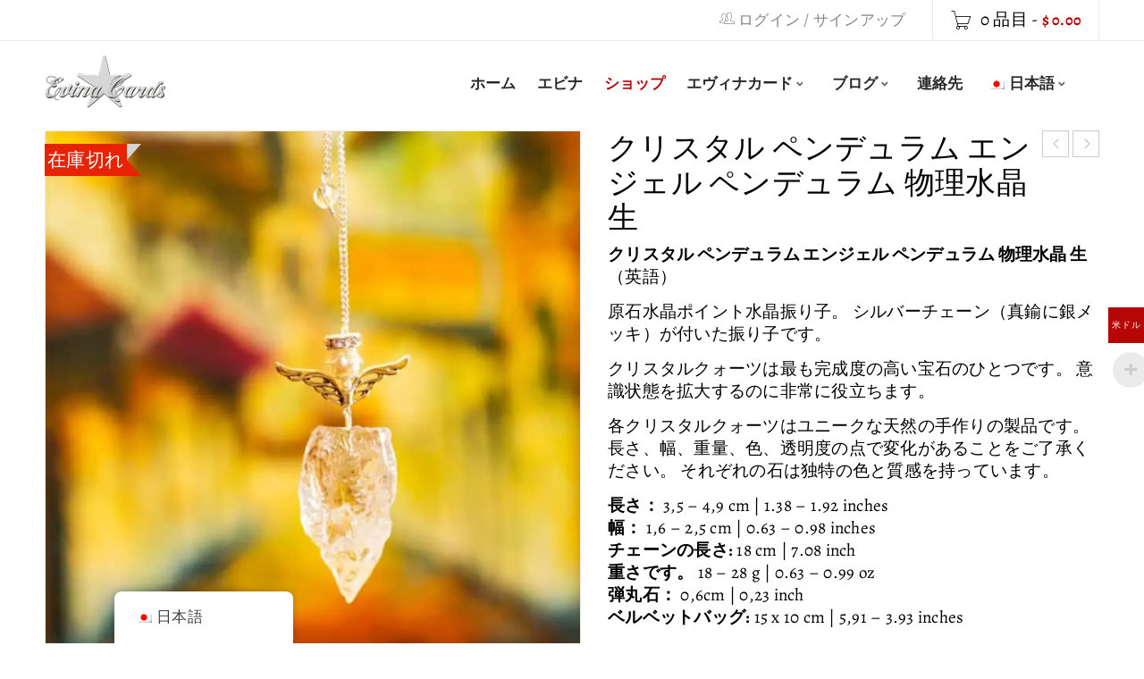

--- FILE ---
content_type: text/html; charset=UTF-8
request_url: https://evinacards.com/ja/product/crystal-pendulum-angel-pendulum-physics-quartz-raw/
body_size: 28685
content:
<!DOCTYPE html>
<html lang="ja" prefix="og: https://ogp.me/ns#">
<head>
		<meta charset="UTF-8" />

			<meta name="viewport" content="width=device-width, initial-scale=1.0, maximum-scale=1" />
	
	<link rel="profile" href="//gmpg.org/xfn/11" />
	
            <script data-no-defer="1" data-ezscrex="false" data-cfasync="false" data-pagespeed-no-defer data-cookieconsent="ignore">
                var ctPublicFunctions = {"_ajax_nonce":"4af4e4b9a0","_rest_nonce":"9afa085b6f","_ajax_url":"\/wp-admin\/admin-ajax.php","_rest_url":"https:\/\/evinacards.com\/ja\/wp-json\/","data__cookies_type":"native","data__ajax_type":"rest","text__wait_for_decoding":"Decoding the contact data, let us a few seconds to finish. Anti-Spam by CleanTalk","cookiePrefix":"","wprocket_detected":false}
            </script>
        
            <script data-no-defer="1" data-ezscrex="false" data-cfasync="false" data-pagespeed-no-defer data-cookieconsent="ignore">
                var ctPublic = {"_ajax_nonce":"4af4e4b9a0","settings__forms__check_internal":"0","settings__forms__check_external":"0","settings__forms__search_test":"1","blog_home":"https:\/\/evinacards.com\/ja\/","pixel__setting":"0","pixel__enabled":false,"pixel__url":null,"data__email_check_before_post":"1","data__cookies_type":"native","data__key_is_ok":true,"data__visible_fields_required":true,"data__to_local_storage":[],"wl_brandname":"Anti-Spam by CleanTalk","wl_brandname_short":"CleanTalk","ct_checkjs_key":944639935}
            </script>
        
<!-- Search Engine Optimization by Rank Math PRO - https://rankmath.com/ -->
<title>Crystal Pendulum Angel Pendulum Physics Quartz Raw | Evina Cards ™</title>
<meta name="description" content="Crystal Pendulum Angel Pendulum Physics Quartz Raw. Evina Cards ™"/>
<meta name="robots" content="follow, index, max-snippet:-1, max-video-preview:-1, max-image-preview:large"/>
<link rel="canonical" href="https://evinacards.com/ja/product/crystal-pendulum-angel-pendulum-physics-quartz-raw/" />
<meta property="og:locale" content="ja_JP" />
<meta property="og:type" content="product" />
<meta property="og:title" content="Crystal Pendulum Angel Pendulum Physics Quartz Raw | Evina Cards ™" />
<meta property="og:description" content="Crystal Pendulum Angel Pendulum Physics Quartz Raw. Evina Cards ™" />
<meta property="og:url" content="https://evinacards.com/ja/product/crystal-pendulum-angel-pendulum-physics-quartz-raw/" />
<meta property="og:site_name" content="エビナカード" />
<meta property="og:updated_time" content="2025-05-19T13:07:37+02:00" />
<meta property="og:image" content="https://evinacards.com/wp-content/uploads/2021/04/Crystal-Pendulum-Angel-Pendulum-Physics-Quartz-Raw-11-1024x1024.jpg" />
<meta property="og:image:secure_url" content="https://evinacards.com/wp-content/uploads/2021/04/Crystal-Pendulum-Angel-Pendulum-Physics-Quartz-Raw-11-1024x1024.jpg" />
<meta property="og:image:width" content="1024" />
<meta property="og:image:height" content="1024" />
<meta property="og:image:alt" content="クリスタル-ペンデュラム-エンジェル-ペンデュラム-物理学-クォーツ-生-(11)" />
<meta property="og:image:type" content="image/jpeg" />
<meta property="product:price:amount" content="19.99" />
<meta property="product:price:currency" content="USD" />
<meta property="product:retailer_item_id" content="EVI-PENDULUM-3" />
<meta name="twitter:card" content="summary_large_image" />
<meta name="twitter:title" content="Crystal Pendulum Angel Pendulum Physics Quartz Raw | Evina Cards ™" />
<meta name="twitter:description" content="Crystal Pendulum Angel Pendulum Physics Quartz Raw. Evina Cards ™" />
<meta name="twitter:image" content="https://evinacards.com/wp-content/uploads/2021/04/Crystal-Pendulum-Angel-Pendulum-Physics-Quartz-Raw-11-1024x1024.jpg" />
<script type="application/ld+json" class="rank-math-schema-pro">{
    "@context": "https:\/\/schema.org",
    "@graph": [
        {
            "@type": [
                "\u30a2\u30fc\u30c8\u30ae\u30e3\u30e9\u30ea\u30fc",
                "Organization"
            ],
            "@id": "https:\/\/evinacards.com\/ja\/#organization",
            "name": "\u30a8\u30d3\u30ca\u30ab\u30fc\u30c9",
            "url": "https:\/\/www.evinacards.com",
            "logo": {
                "@type": "ImageObject",
                "@id": "https:\/\/evinacards.com\/ja\/#logo",
                "url": "https:\/\/www.evinacards.com\/wp-content\/uploads\/2023\/10\/evina-cards-logo.jpg",
                "contentUrl": "https:\/\/www.evinacards.com\/wp-content\/uploads\/2023\/10\/evina-cards-logo.jpg",
                "caption": "Evina Cards \u2122",
                "inLanguage": "ja",
                "width": "550",
                "height": "550"
            },
            "openingHours": [
                "\u6708\u66dc\u65e5\u3001\u706b\u66dc\u65e5\u3001\u6c34\u66dc\u65e5\u3001\u6728\u66dc\u65e5\u3001\u91d1\u66dc\u65e5\u3001\u571f\u66dc\u65e5\u3001\u65e5\u66dc\u65e5 09:00-17:00"
            ],
            "image": {
                "@id": "https:\/\/evinacards.com\/ja\/#logo"
            }
        },
        {
            "@type": "WebSite",
            "@id": "https:\/\/evinacards.com\/ja\/#website",
            "url": "https:\/\/evinacards.com\/ja",
            "name": "\u30a8\u30d3\u30ca\u30ab\u30fc\u30c9",
            "alternateName": "Evina Schmidova",
            "publisher": {
                "@id": "https:\/\/evinacards.com\/ja\/#organization"
            },
            "inLanguage": "ja"
        },
        {
            "@type": "ImageObject",
            "@id": "https:\/\/evinacards.com\/wp-content\/uploads\/2021\/04\/Crystal-Pendulum-Angel-Pendulum-Physics-Quartz-Raw-11.jpg",
            "url": "https:\/\/evinacards.com\/wp-content\/uploads\/2021\/04\/Crystal-Pendulum-Angel-Pendulum-Physics-Quartz-Raw-11.jpg",
            "width": "2100",
            "height": "2100",
            "caption": "Crystal-Pendulum-Angel-Pendulum-Physics-Quartz-Raw-(11)",
            "inLanguage": "ja"
        },
        {
            "@type": "BreadcrumbList",
            "@id": "https:\/\/evinacards.com\/ja\/product\/crystal-pendulum-angel-pendulum-physics-quartz-raw\/#breadcrumb",
            "itemListElement": [
                {
                    "@type": "ListItem",
                    "position": "1",
                    "item": {
                        "@id": "https:\/\/evinacards.com",
                        "name": "\u30db\u30fc\u30e0"
                    }
                },
                {
                    "@type": "ListItem",
                    "position": "2",
                    "item": {
                        "@id": "https:\/\/evinacards.com\/ja\/product\/crystal-pendulum-angel-pendulum-physics-quartz-raw\/",
                        "name": "\u30af\u30ea\u30b9\u30bf\u30eb \u30da\u30f3\u30c7\u30e5\u30e9\u30e0 \u30a8\u30f3\u30b8\u30a7\u30eb \u30da\u30f3\u30c7\u30e5\u30e9\u30e0 \u7269\u7406\u6c34\u6676 \u751f"
                    }
                }
            ]
        },
        {
            "@type": "ItemPage",
            "@id": "https:\/\/evinacards.com\/ja\/product\/crystal-pendulum-angel-pendulum-physics-quartz-raw\/#webpage",
            "url": "https:\/\/evinacards.com\/ja\/product\/crystal-pendulum-angel-pendulum-physics-quartz-raw\/",
            "name": "Crystal Pendulum Angel Pendulum Physics Quartz Raw | Evina Cards \u2122",
            "datePublished": "2021-04-11T19:47:58+02:00",
            "dateModified": "2025-05-19T13:07:37+02:00",
            "isPartOf": {
                "@id": "https:\/\/evinacards.com\/ja\/#website"
            },
            "primaryImageOfPage": {
                "@id": "https:\/\/evinacards.com\/wp-content\/uploads\/2021\/04\/Crystal-Pendulum-Angel-Pendulum-Physics-Quartz-Raw-11.jpg"
            },
            "inLanguage": "ja",
            "breadcrumb": {
                "@id": "https:\/\/evinacards.com\/ja\/product\/crystal-pendulum-angel-pendulum-physics-quartz-raw\/#breadcrumb"
            }
        },
        {
            "@type": "Product",
            "name": "Crystal Pendulum Angel Pendulum Physics Quartz Raw | Evina Cards \u2122",
            "description": "Crystal Pendulum Angel Pendulum Physics Quartz Raw. Evina Cards \u2122",
            "sku": "EVI-PENDULUM-3",
            "category": "Crystal Pendulum",
            "mainEntityOfPage": {
                "@id": "https:\/\/evinacards.com\/ja\/product\/crystal-pendulum-angel-pendulum-physics-quartz-raw\/#webpage"
            },
            "weight": {
                "@type": "QuantitativeValue",
                "unitCode": "GRM",
                "value": "60"
            },
            "aggregateRating": {
                "@type": "AggregateRating",
                "ratingValue": "5.00",
                "bestRating": "5",
                "ratingCount": "1",
                "reviewCount": "1"
            },
            "review": [
                {
                    "@type": "Review",
                    "@id": "https:\/\/evinacards.com\/ja\/product\/crystal-pendulum-angel-pendulum-physics-quartz-raw\/#li-comment-1713",
                    "description": "It was so carefully wrapped and secured, and shipping was fast!",
                    "datePublished": "2022-04-21 11:35:00",
                    "reviewRating": {
                        "@type": "Rating",
                        "ratingValue": "5",
                        "bestRating": "5",
                        "worstRating": "1"
                    },
                    "author": {
                        "@type": "Person",
                        "name": "John"
                    }
                }
            ],
            "offers": {
                "@type": "Offer",
                "price": "19.99",
                "priceCurrency": "USD",
                "priceValidUntil": "2027-12-31",
                "availability": "https:\/\/schema.org\/OutOfStock",
                "itemCondition": "NewCondition",
                "url": "https:\/\/evinacards.com\/ja\/product\/crystal-pendulum-angel-pendulum-physics-quartz-raw\/",
                "seller": {
                    "@type": "Organization",
                    "@id": "https:\/\/evinacards.com\/ja\/",
                    "name": "\u30a8\u30d3\u30ca\u30ab\u30fc\u30c9",
                    "url": "https:\/\/evinacards.com\/ja",
                    "logo": "https:\/\/www.evinacards.com\/wp-content\/uploads\/2023\/10\/evina-cards-logo.jpg"
                }
            },
            "additionalProperty": [
                {
                    "@type": "PropertyValue",
                    "name": "pa_brand",
                    "value": "Evina Cards"
                }
            ],
            "@id": "https:\/\/evinacards.com\/ja\/product\/crystal-pendulum-angel-pendulum-physics-quartz-raw\/#richSnippet",
            "image": {
                "@id": "https:\/\/evinacards.com\/wp-content\/uploads\/2021\/04\/Crystal-Pendulum-Angel-Pendulum-Physics-Quartz-Raw-11.jpg"
            }
        }
    ]
}</script>
<!-- /Rank Math WordPress SEO プラグイン -->


<link rel="alternate" type="application/rss+xml" title="Evina Cards ™ &raquo; フィード" href="https://evinacards.com/ja/feed/" />
<link rel="alternate" type="application/rss+xml" title="Evina Cards ™ &raquo; コメントフィード" href="https://evinacards.com/ja/comments/feed/" />
<link rel="alternate" type="application/rss+xml" title="Evina Cards ™ &raquo; Crystal Pendulum Angel Pendulum Physics Quartz Raw のコメントのフィード" href="https://evinacards.com/ja/product/crystal-pendulum-angel-pendulum-physics-quartz-raw/feed/" />
<script type="text/javascript">
window._wpemojiSettings = {"baseUrl":"https:\/\/s.w.org\/images\/core\/emoji\/14.0.0\/72x72\/","ext":".png","svgUrl":"https:\/\/s.w.org\/images\/core\/emoji\/14.0.0\/svg\/","svgExt":".svg","source":{"concatemoji":"https:\/\/evinacards.com\/wp-includes\/js\/wp-emoji-release.min.js?ver=6.2.3"}};
/*! This file is auto-generated */
!function(e,a,t){var n,r,o,i=a.createElement("canvas"),p=i.getContext&&i.getContext("2d");function s(e,t){p.clearRect(0,0,i.width,i.height),p.fillText(e,0,0);e=i.toDataURL();return p.clearRect(0,0,i.width,i.height),p.fillText(t,0,0),e===i.toDataURL()}function c(e){var t=a.createElement("script");t.src=e,t.defer=t.type="text/javascript",a.getElementsByTagName("head")[0].appendChild(t)}for(o=Array("flag","emoji"),t.supports={everything:!0,everythingExceptFlag:!0},r=0;r<o.length;r++)t.supports[o[r]]=function(e){if(p&&p.fillText)switch(p.textBaseline="top",p.font="600 32px Arial",e){case"flag":return s("\ud83c\udff3\ufe0f\u200d\u26a7\ufe0f","\ud83c\udff3\ufe0f\u200b\u26a7\ufe0f")?!1:!s("\ud83c\uddfa\ud83c\uddf3","\ud83c\uddfa\u200b\ud83c\uddf3")&&!s("\ud83c\udff4\udb40\udc67\udb40\udc62\udb40\udc65\udb40\udc6e\udb40\udc67\udb40\udc7f","\ud83c\udff4\u200b\udb40\udc67\u200b\udb40\udc62\u200b\udb40\udc65\u200b\udb40\udc6e\u200b\udb40\udc67\u200b\udb40\udc7f");case"emoji":return!s("\ud83e\udef1\ud83c\udffb\u200d\ud83e\udef2\ud83c\udfff","\ud83e\udef1\ud83c\udffb\u200b\ud83e\udef2\ud83c\udfff")}return!1}(o[r]),t.supports.everything=t.supports.everything&&t.supports[o[r]],"flag"!==o[r]&&(t.supports.everythingExceptFlag=t.supports.everythingExceptFlag&&t.supports[o[r]]);t.supports.everythingExceptFlag=t.supports.everythingExceptFlag&&!t.supports.flag,t.DOMReady=!1,t.readyCallback=function(){t.DOMReady=!0},t.supports.everything||(n=function(){t.readyCallback()},a.addEventListener?(a.addEventListener("DOMContentLoaded",n,!1),e.addEventListener("load",n,!1)):(e.attachEvent("onload",n),a.attachEvent("onreadystatechange",function(){"complete"===a.readyState&&t.readyCallback()})),(e=t.source||{}).concatemoji?c(e.concatemoji):e.wpemoji&&e.twemoji&&(c(e.twemoji),c(e.wpemoji)))}(window,document,window._wpemojiSettings);
</script>
<style type="text/css">
img.wp-smiley,
img.emoji {
	display: inline !important;
	border: none !important;
	box-shadow: none !important;
	height: 1em !important;
	width: 1em !important;
	margin: 0 0.07em !important;
	vertical-align: -0.1em !important;
	background: none !important;
	padding: 0 !important;
}
</style>
	<link rel='stylesheet' id='wp-block-library-css' href='https://evinacards.com/wp-includes/css/dist/block-library/style.min.css?ver=6.2.3' type='text/css' media='all' />
<link rel='stylesheet' id='wc-blocks-vendors-style-css' href='https://evinacards.com/wp-content/plugins/woocommerce/packages/woocommerce-blocks/build/wc-blocks-vendors-style.css?ver=10.0.4' type='text/css' media='all' />
<link rel='stylesheet' id='wc-blocks-style-css' href='https://evinacards.com/wp-content/plugins/woocommerce/packages/woocommerce-blocks/build/wc-blocks-style.css?ver=10.0.4' type='text/css' media='all' />
<link rel='stylesheet' id='classic-theme-styles-css' href='https://evinacards.com/wp-includes/css/classic-themes.min.css?ver=6.2.3' type='text/css' media='all' />
<style id='global-styles-inline-css' type='text/css'>
body{--wp--preset--color--black: #000000;--wp--preset--color--cyan-bluish-gray: #abb8c3;--wp--preset--color--white: #ffffff;--wp--preset--color--pale-pink: #f78da7;--wp--preset--color--vivid-red: #cf2e2e;--wp--preset--color--luminous-vivid-orange: #ff6900;--wp--preset--color--luminous-vivid-amber: #fcb900;--wp--preset--color--light-green-cyan: #7bdcb5;--wp--preset--color--vivid-green-cyan: #00d084;--wp--preset--color--pale-cyan-blue: #8ed1fc;--wp--preset--color--vivid-cyan-blue: #0693e3;--wp--preset--color--vivid-purple: #9b51e0;--wp--preset--gradient--vivid-cyan-blue-to-vivid-purple: linear-gradient(135deg,rgba(6,147,227,1) 0%,rgb(155,81,224) 100%);--wp--preset--gradient--light-green-cyan-to-vivid-green-cyan: linear-gradient(135deg,rgb(122,220,180) 0%,rgb(0,208,130) 100%);--wp--preset--gradient--luminous-vivid-amber-to-luminous-vivid-orange: linear-gradient(135deg,rgba(252,185,0,1) 0%,rgba(255,105,0,1) 100%);--wp--preset--gradient--luminous-vivid-orange-to-vivid-red: linear-gradient(135deg,rgba(255,105,0,1) 0%,rgb(207,46,46) 100%);--wp--preset--gradient--very-light-gray-to-cyan-bluish-gray: linear-gradient(135deg,rgb(238,238,238) 0%,rgb(169,184,195) 100%);--wp--preset--gradient--cool-to-warm-spectrum: linear-gradient(135deg,rgb(74,234,220) 0%,rgb(151,120,209) 20%,rgb(207,42,186) 40%,rgb(238,44,130) 60%,rgb(251,105,98) 80%,rgb(254,248,76) 100%);--wp--preset--gradient--blush-light-purple: linear-gradient(135deg,rgb(255,206,236) 0%,rgb(152,150,240) 100%);--wp--preset--gradient--blush-bordeaux: linear-gradient(135deg,rgb(254,205,165) 0%,rgb(254,45,45) 50%,rgb(107,0,62) 100%);--wp--preset--gradient--luminous-dusk: linear-gradient(135deg,rgb(255,203,112) 0%,rgb(199,81,192) 50%,rgb(65,88,208) 100%);--wp--preset--gradient--pale-ocean: linear-gradient(135deg,rgb(255,245,203) 0%,rgb(182,227,212) 50%,rgb(51,167,181) 100%);--wp--preset--gradient--electric-grass: linear-gradient(135deg,rgb(202,248,128) 0%,rgb(113,206,126) 100%);--wp--preset--gradient--midnight: linear-gradient(135deg,rgb(2,3,129) 0%,rgb(40,116,252) 100%);--wp--preset--duotone--dark-grayscale: url('#wp-duotone-dark-grayscale');--wp--preset--duotone--grayscale: url('#wp-duotone-grayscale');--wp--preset--duotone--purple-yellow: url('#wp-duotone-purple-yellow');--wp--preset--duotone--blue-red: url('#wp-duotone-blue-red');--wp--preset--duotone--midnight: url('#wp-duotone-midnight');--wp--preset--duotone--magenta-yellow: url('#wp-duotone-magenta-yellow');--wp--preset--duotone--purple-green: url('#wp-duotone-purple-green');--wp--preset--duotone--blue-orange: url('#wp-duotone-blue-orange');--wp--preset--font-size--small: 13px;--wp--preset--font-size--medium: 20px;--wp--preset--font-size--large: 36px;--wp--preset--font-size--x-large: 42px;--wp--preset--spacing--20: 0.44rem;--wp--preset--spacing--30: 0.67rem;--wp--preset--spacing--40: 1rem;--wp--preset--spacing--50: 1.5rem;--wp--preset--spacing--60: 2.25rem;--wp--preset--spacing--70: 3.38rem;--wp--preset--spacing--80: 5.06rem;--wp--preset--shadow--natural: 6px 6px 9px rgba(0, 0, 0, 0.2);--wp--preset--shadow--deep: 12px 12px 50px rgba(0, 0, 0, 0.4);--wp--preset--shadow--sharp: 6px 6px 0px rgba(0, 0, 0, 0.2);--wp--preset--shadow--outlined: 6px 6px 0px -3px rgba(255, 255, 255, 1), 6px 6px rgba(0, 0, 0, 1);--wp--preset--shadow--crisp: 6px 6px 0px rgba(0, 0, 0, 1);}:where(.is-layout-flex){gap: 0.5em;}body .is-layout-flow > .alignleft{float: left;margin-inline-start: 0;margin-inline-end: 2em;}body .is-layout-flow > .alignright{float: right;margin-inline-start: 2em;margin-inline-end: 0;}body .is-layout-flow > .aligncenter{margin-left: auto !important;margin-right: auto !important;}body .is-layout-constrained > .alignleft{float: left;margin-inline-start: 0;margin-inline-end: 2em;}body .is-layout-constrained > .alignright{float: right;margin-inline-start: 2em;margin-inline-end: 0;}body .is-layout-constrained > .aligncenter{margin-left: auto !important;margin-right: auto !important;}body .is-layout-constrained > :where(:not(.alignleft):not(.alignright):not(.alignfull)){max-width: var(--wp--style--global--content-size);margin-left: auto !important;margin-right: auto !important;}body .is-layout-constrained > .alignwide{max-width: var(--wp--style--global--wide-size);}body .is-layout-flex{display: flex;}body .is-layout-flex{flex-wrap: wrap;align-items: center;}body .is-layout-flex > *{margin: 0;}:where(.wp-block-columns.is-layout-flex){gap: 2em;}.has-black-color{color: var(--wp--preset--color--black) !important;}.has-cyan-bluish-gray-color{color: var(--wp--preset--color--cyan-bluish-gray) !important;}.has-white-color{color: var(--wp--preset--color--white) !important;}.has-pale-pink-color{color: var(--wp--preset--color--pale-pink) !important;}.has-vivid-red-color{color: var(--wp--preset--color--vivid-red) !important;}.has-luminous-vivid-orange-color{color: var(--wp--preset--color--luminous-vivid-orange) !important;}.has-luminous-vivid-amber-color{color: var(--wp--preset--color--luminous-vivid-amber) !important;}.has-light-green-cyan-color{color: var(--wp--preset--color--light-green-cyan) !important;}.has-vivid-green-cyan-color{color: var(--wp--preset--color--vivid-green-cyan) !important;}.has-pale-cyan-blue-color{color: var(--wp--preset--color--pale-cyan-blue) !important;}.has-vivid-cyan-blue-color{color: var(--wp--preset--color--vivid-cyan-blue) !important;}.has-vivid-purple-color{color: var(--wp--preset--color--vivid-purple) !important;}.has-black-background-color{background-color: var(--wp--preset--color--black) !important;}.has-cyan-bluish-gray-background-color{background-color: var(--wp--preset--color--cyan-bluish-gray) !important;}.has-white-background-color{background-color: var(--wp--preset--color--white) !important;}.has-pale-pink-background-color{background-color: var(--wp--preset--color--pale-pink) !important;}.has-vivid-red-background-color{background-color: var(--wp--preset--color--vivid-red) !important;}.has-luminous-vivid-orange-background-color{background-color: var(--wp--preset--color--luminous-vivid-orange) !important;}.has-luminous-vivid-amber-background-color{background-color: var(--wp--preset--color--luminous-vivid-amber) !important;}.has-light-green-cyan-background-color{background-color: var(--wp--preset--color--light-green-cyan) !important;}.has-vivid-green-cyan-background-color{background-color: var(--wp--preset--color--vivid-green-cyan) !important;}.has-pale-cyan-blue-background-color{background-color: var(--wp--preset--color--pale-cyan-blue) !important;}.has-vivid-cyan-blue-background-color{background-color: var(--wp--preset--color--vivid-cyan-blue) !important;}.has-vivid-purple-background-color{background-color: var(--wp--preset--color--vivid-purple) !important;}.has-black-border-color{border-color: var(--wp--preset--color--black) !important;}.has-cyan-bluish-gray-border-color{border-color: var(--wp--preset--color--cyan-bluish-gray) !important;}.has-white-border-color{border-color: var(--wp--preset--color--white) !important;}.has-pale-pink-border-color{border-color: var(--wp--preset--color--pale-pink) !important;}.has-vivid-red-border-color{border-color: var(--wp--preset--color--vivid-red) !important;}.has-luminous-vivid-orange-border-color{border-color: var(--wp--preset--color--luminous-vivid-orange) !important;}.has-luminous-vivid-amber-border-color{border-color: var(--wp--preset--color--luminous-vivid-amber) !important;}.has-light-green-cyan-border-color{border-color: var(--wp--preset--color--light-green-cyan) !important;}.has-vivid-green-cyan-border-color{border-color: var(--wp--preset--color--vivid-green-cyan) !important;}.has-pale-cyan-blue-border-color{border-color: var(--wp--preset--color--pale-cyan-blue) !important;}.has-vivid-cyan-blue-border-color{border-color: var(--wp--preset--color--vivid-cyan-blue) !important;}.has-vivid-purple-border-color{border-color: var(--wp--preset--color--vivid-purple) !important;}.has-vivid-cyan-blue-to-vivid-purple-gradient-background{background: var(--wp--preset--gradient--vivid-cyan-blue-to-vivid-purple) !important;}.has-light-green-cyan-to-vivid-green-cyan-gradient-background{background: var(--wp--preset--gradient--light-green-cyan-to-vivid-green-cyan) !important;}.has-luminous-vivid-amber-to-luminous-vivid-orange-gradient-background{background: var(--wp--preset--gradient--luminous-vivid-amber-to-luminous-vivid-orange) !important;}.has-luminous-vivid-orange-to-vivid-red-gradient-background{background: var(--wp--preset--gradient--luminous-vivid-orange-to-vivid-red) !important;}.has-very-light-gray-to-cyan-bluish-gray-gradient-background{background: var(--wp--preset--gradient--very-light-gray-to-cyan-bluish-gray) !important;}.has-cool-to-warm-spectrum-gradient-background{background: var(--wp--preset--gradient--cool-to-warm-spectrum) !important;}.has-blush-light-purple-gradient-background{background: var(--wp--preset--gradient--blush-light-purple) !important;}.has-blush-bordeaux-gradient-background{background: var(--wp--preset--gradient--blush-bordeaux) !important;}.has-luminous-dusk-gradient-background{background: var(--wp--preset--gradient--luminous-dusk) !important;}.has-pale-ocean-gradient-background{background: var(--wp--preset--gradient--pale-ocean) !important;}.has-electric-grass-gradient-background{background: var(--wp--preset--gradient--electric-grass) !important;}.has-midnight-gradient-background{background: var(--wp--preset--gradient--midnight) !important;}.has-small-font-size{font-size: var(--wp--preset--font-size--small) !important;}.has-medium-font-size{font-size: var(--wp--preset--font-size--medium) !important;}.has-large-font-size{font-size: var(--wp--preset--font-size--large) !important;}.has-x-large-font-size{font-size: var(--wp--preset--font-size--x-large) !important;}
.wp-block-navigation a:where(:not(.wp-element-button)){color: inherit;}
:where(.wp-block-columns.is-layout-flex){gap: 2em;}
.wp-block-pullquote{font-size: 1.5em;line-height: 1.6;}
</style>
<link rel='stylesheet' id='redux-extendify-styles-css' href='https://evinacards.com/wp-content/plugins/redux-framework/redux-core/assets/css/extendify-utilities.css?ver=4.4.8' type='text/css' media='all' />
<link rel='stylesheet' id='ct_public_css-css' href='https://evinacards.com/wp-content/plugins/cleantalk-spam-protect/css/cleantalk-public.min.css?ver=6.20' type='text/css' media='all' />
<link rel='stylesheet' id='contact-form-7-css' href='https://evinacards.com/wp-content/plugins/contact-form-7/includes/css/styles.css?ver=5.8.2' type='text/css' media='all' />
<link rel='stylesheet' id='hm-wcdon-frontend-styles-css' href='https://evinacards.com/wp-content/plugins/donations-for-woocommerce/css/frontend.css?ver=6.2.3' type='text/css' media='all' />
<link rel='stylesheet' id='js_composer_front-css' href='https://evinacards.com/wp-content/plugins/js_composer/assets/css/js_composer.min.css?ver=7.1' type='text/css' media='all' />
<link rel='stylesheet' id='ts-shortcode-css' href='https://evinacards.com/wp-content/plugins/themesky/css/shortcode.css?ver=2.0.2' type='text/css' media='all' />
<link rel='stylesheet' id='owl-carousel-css' href='https://evinacards.com/wp-content/plugins/themesky/css/owl.carousel.css?ver=2.0.2' type='text/css' media='all' />
<link rel='stylesheet' id='woocommerce-multi-currency-css' href='https://evinacards.com/wp-content/plugins/woocommerce-multi-currency/css/woocommerce-multi-currency.min.css?ver=2.1.8.2' type='text/css' media='all' />
<style id='woocommerce-multi-currency-inline-css' type='text/css'>
.woocommerce-multi-currency .wmc-list-currencies .wmc-currency.wmc-active,.woocommerce-multi-currency .wmc-list-currencies .wmc-currency:hover {background: #b70606 !important;}
		.woocommerce-multi-currency .wmc-list-currencies .wmc-currency,.woocommerce-multi-currency .wmc-title, .woocommerce-multi-currency.wmc-price-switcher a {background: #5b5b5b !important;}
		.woocommerce-multi-currency .wmc-title, .woocommerce-multi-currency .wmc-list-currencies .wmc-currency span,.woocommerce-multi-currency .wmc-list-currencies .wmc-currency a,.woocommerce-multi-currency.wmc-price-switcher a {color: #ffffff !important;}
</style>
<link rel='stylesheet' id='photoswipe-css' href='https://evinacards.com/wp-content/plugins/woocommerce/assets/css/photoswipe/photoswipe.min.css?ver=7.7.0' type='text/css' media='all' />
<link rel='stylesheet' id='photoswipe-default-skin-css' href='https://evinacards.com/wp-content/plugins/woocommerce/assets/css/photoswipe/default-skin/default-skin.min.css?ver=7.7.0' type='text/css' media='all' />
<link rel='stylesheet' id='woocommerce-layout-css' href='https://evinacards.com/wp-content/plugins/woocommerce/assets/css/woocommerce-layout.css?ver=7.7.0' type='text/css' media='all' />
<link rel='stylesheet' id='woocommerce-smallscreen-css' href='https://evinacards.com/wp-content/plugins/woocommerce/assets/css/woocommerce-smallscreen.css?ver=7.7.0' type='text/css' media='only screen and (max-width: 768px)' />
<link rel='stylesheet' id='woocommerce-general-css' href='https://evinacards.com/wp-content/plugins/woocommerce/assets/css/woocommerce.css?ver=7.7.0' type='text/css' media='all' />
<style id='woocommerce-inline-inline-css' type='text/css'>
.woocommerce form .form-row .required { visibility: visible; }
</style>
<link rel='stylesheet' id='trp-floater-language-switcher-style-css' href='https://evinacards.com/wp-content/plugins/translatepress-multilingual/assets/css/trp-floater-language-switcher.css?ver=2.5.7' type='text/css' media='all' />
<link rel='stylesheet' id='trp-language-switcher-style-css' href='https://evinacards.com/wp-content/plugins/translatepress-multilingual/assets/css/trp-language-switcher.css?ver=2.5.7' type='text/css' media='all' />
<link rel='stylesheet' id='trp-popup-style-css' href='https://evinacards.com/wp-content/plugins/translatepress-developer/add-ons-pro/automatic-language-detection/assets/css/trp-popup.css?ver=6.2.3' type='text/css' media='all' />
<link rel='stylesheet' id='google-fonts-alegreya-css' href='//evinacards.com/wp-content/uploads/omgf/google-fonts-alegreya/google-fonts-alegreya.css?ver=1698582814' type='text/css' media='all' />
<link rel='stylesheet' id='font-awesome-css' href='https://evinacards.com/wp-content/themes/boxshop/css/font-awesome.css?ver=2.1.0' type='text/css' media='all' />
<link rel='stylesheet' id='font-pe-icon-css' href='https://evinacards.com/wp-content/themes/boxshop/css/pe-icon-7-stroke.min.css?ver=2.1.0' type='text/css' media='all' />
<link rel='stylesheet' id='boxshop-reset-css' href='https://evinacards.com/wp-content/themes/boxshop/css/reset.css?ver=2.1.0' type='text/css' media='all' />
<link rel='stylesheet' id='boxshop-style-css' href='https://evinacards.com/wp-content/themes/boxshop/style.css?ver=2.1.0' type='text/css' media='all' />
<link rel='stylesheet' id='boxshop-responsive-css' href='https://evinacards.com/wp-content/themes/boxshop/css/responsive.css?ver=2.1.0' type='text/css' media='all' />
<link rel='stylesheet' id='prettyPhoto-css' href='https://evinacards.com/wp-content/themes/boxshop/css/prettyPhoto.css?ver=2.1.0' type='text/css' media='all' />
<link rel='stylesheet' id='select2-css' href='https://evinacards.com/wp-content/themes/boxshop/css/select2.css?ver=2.1.0' type='text/css' media='all' />
<link rel='stylesheet' id='boxshop-dynamic-css-css' href='https://evinacards.com/wp-content/uploads/boxshop.css?ver=1754345844' type='text/css' media='all' />
<script type="text/template" id="tmpl-variation-template">
	<div class="woocommerce-variation-description">{{{ data.variation.variation_description }}}</div>
	<div class="woocommerce-variation-price">{{{ data.variation.price_html }}}</div>
	<div class="woocommerce-variation-availability">{{{ data.variation.availability_html }}}</div>
</script>
<script type="text/template" id="tmpl-unavailable-variation-template">
	<p>申し訳ありませんが、この商品はご利用いただけません。別の組み合わせを選択してください。</p>
</script>
<script type='text/javascript' src='https://evinacards.com/wp-includes/js/jquery/jquery.min.js?ver=3.6.4' id='jquery-core-js'></script>
<script type='text/javascript' src='https://evinacards.com/wp-includes/js/jquery/jquery-migrate.min.js?ver=3.4.0' id='jquery-migrate-js'></script>
<script type='text/javascript' data-pagespeed-no-defer src='https://evinacards.com/wp-content/plugins/cleantalk-spam-protect/js/apbct-public-bundle.min.js?ver=6.20' id='ct_public_functions-js'></script>
<script type='text/javascript' src='https://evinacards.com/wp-content/plugins/stopbadbots/assets/js/stopbadbots.js?ver=6.2.3' id='stopbadbots-main-js-js'></script>
<script type='text/javascript' src='https://evinacards.com/wp-content/plugins/woocommerce-multi-currency/js/woocommerce-multi-currency.min.js?ver=2.1.8.2' id='woocommerce-multi-currency-js'></script>
<script type='text/javascript' src='https://evinacards.com/wp-content/plugins/woocommerce/assets/js/jquery-blockui/jquery.blockUI.min.js?ver=2.7.0-wc.7.7.0' id='jquery-blockui-js'></script>
<script type='text/javascript' id='wc-add-to-cart-js-extra'>
/* <![CDATA[ */
var wc_add_to_cart_params = {"ajax_url":"\/wp-admin\/admin-ajax.php","wc_ajax_url":"https:\/\/evinacards.com\/ja\/?wc-ajax=%%endpoint%%","i18n_view_cart":"\u30ab\u30fc\u30c8\u3092\u898b\u308b","cart_url":"https:\/\/evinacards.com\/ja\/%e3%82%ab%e3%83%bc%e3%83%88\/","is_cart":"","cart_redirect_after_add":"yes"};
/* ]]> */
</script>
<script type='text/javascript' src='https://evinacards.com/wp-content/plugins/woocommerce/assets/js/frontend/add-to-cart.min.js?ver=7.7.0' id='wc-add-to-cart-js'></script>
<script type='text/javascript' src='https://evinacards.com/wp-content/plugins/translatepress-multilingual/assets/js/trp-frontend-compatibility.js?ver=2.5.7' id='trp-frontend-compatibility-js'></script>
<script type='text/javascript' id='trp-language-cookie-js-extra'>
/* <![CDATA[ */
var trp_language_cookie_data = {"abs_home":"https:\/\/evinacards.com","url_slugs":{"en_GB":"en_gb","de_DE":"de","fr_FR":"fr","es_ES":"es","pt_BR":"pt","ja":"ja","ko_KR":"ko","hi_IN":"hi","zh_CN":"zh","vi":"vi","ar":"ar","cs_CZ":"cs","it_IT":"it","pl_PL":"pl","ru_RU":"ru"},"cookie_name":"trp_language","cookie_age":"30","cookie_path":"\/","default_language":"en_GB","publish_languages":["en_GB","de_DE","fr_FR","es_ES","pt_BR","ja","ko_KR","hi_IN","zh_CN","vi","ar","cs_CZ","it_IT","pl_PL","ru_RU"],"trp_ald_ajax_url":"https:\/\/evinacards.com\/wp-content\/plugins\/translatepress-developer\/add-ons-pro\/automatic-language-detection\/includes\/trp-ald-ajax.php","detection_method":"browser-ip","popup_option":"popup","popup_type":"normal_popup","popup_textarea":"","popup_textarea_change_button":"","popup_textarea_close_button":"","iso_codes":{"en_GB":"en","de_DE":"de","fr_FR":"fr","es_ES":"es","pt_BR":"pt","ja":"ja","ko_KR":"ko","hi_IN":"hi","zh_CN":"zh-CN","vi":"vi","ar":"ar","cs_CZ":"cs","it_IT":"it","pl_PL":"pl","ru_RU":"ru","en_US":"en"},"language_urls":{"en_GB":"https:\/\/evinacards.com\/product\/crystal-pendulum-angel-pendulum-physics-quartz-raw\/","de_DE":"https:\/\/evinacards.com\/de\/produkt\/crystal-pendulum-angel-pendulum-physics-quartz-raw\/","fr_FR":"https:\/\/evinacards.com\/fr\/produit\/crystal-pendulum-angel-pendulum-physics-quartz-raw\/","es_ES":"https:\/\/evinacards.com\/es\/producto\/pendulo-de-cristal-pendulo-de-angel-fisica-cuarzo-crudo\/","pt_BR":"https:\/\/evinacards.com\/pt\/produtos\/pendulo-de-cristal-anjo-pendulo-fisica-quartzo-bruto\/","ja":"https:\/\/evinacards.com\/ja\/product\/crystal-pendulum-angel-pendulum-physics-quartz-raw\/","ko_KR":"https:\/\/evinacards.com\/ko\/\uc81c\ud488\/crystal-pendulum-angel-pendulum-physics-quartz-raw\/","hi_IN":"https:\/\/evinacards.com\/hi\/product\/crystal-pendulum-angel-pendulum-physics-quartz-raw\/","zh_CN":"https:\/\/evinacards.com\/zh\/\u4ea7\u54c1\/\u6c34\u6676\u6446-\u5929\u4f7f\u6446-\u7269\u7406-\u77f3\u82f1-\u539f\u59cb\/","vi":"https:\/\/evinacards.com\/vi\/san-pham\/crystal-pendulum-angel-pendulum-physics-quartz-raw\/","ar":"https:\/\/evinacards.com\/ar\/product\/crystal-pendulum-angel-pendulum-physics-quartz-raw\/","cs_CZ":"https:\/\/evinacards.com\/cs\/produkt\/krystal-kyvadlo-andel-kyvadlo-fyzika-kremen-surovy\/","it_IT":"https:\/\/evinacards.com\/it\/prodotto\/crystal-pendulum-angel-pendulum-physics-quartz-raw\/","pl_PL":"https:\/\/evinacards.com\/pl\/produkt\/crystal-pendulum-angel-pendulum-physics-quartz-raw\/","ru_RU":"https:\/\/evinacards.com\/ru\/product\/crystal-pendulum-angel-pendulum-physics-quartz-raw\/"},"english_name":{"en_GB":"English (UK)","de_DE":"Deutsch","fr_FR":"Fran\u00e7ais","es_ES":"Espa\u00f1ol","pt_BR":"Portugu\u00eas do Brasil","ja":"\u65e5\u672c\u8a9e","ko_KR":"\ud55c\uad6d\uc5b4","hi_IN":"\u0939\u093f\u0928\u094d\u0926\u0940","zh_CN":"\u7b80\u4f53\u4e2d\u6587","vi":"Ti\u1ebfng Vi\u1ec7t","ar":"\u0627\u0644\u0639\u0631\u0628\u064a\u0629","cs_CZ":"\u010ce\u0161tina","it_IT":"Italiano","pl_PL":"Polski","ru_RU":"\u0420\u0443\u0441\u0441\u043a\u0438\u0439"},"is_iphone_user_check":""};
/* ]]> */
</script>
<script type='text/javascript' src='https://evinacards.com/wp-content/plugins/translatepress-developer/add-ons-pro/automatic-language-detection/assets/js/trp-language-cookie.js?ver=1.1.0' id='trp-language-cookie-js'></script>
<script type='text/javascript' src='https://evinacards.com/wp-content/plugins/js_composer/assets/js/vendors/woocommerce-add-to-cart.js?ver=7.1' id='vc_woocommerce-add-to-cart-js-js'></script>
<script></script><link rel="https://api.w.org/" href="https://evinacards.com/ja/wp-json/" /><link rel="alternate" type="application/json" href="https://evinacards.com/ja/wp-json/wp/v2/product/11021" /><link rel="EditURI" type="application/rsd+xml" title="RSD" href="https://evinacards.com/xmlrpc.php?rsd" />
<link rel="wlwmanifest" type="application/wlwmanifest+xml" href="https://evinacards.com/wp-includes/wlwmanifest.xml" />
<meta name="generator" content="WordPress 6.2.3" />
<link rel='shortlink' href='https://evinacards.com/ja/?p=11021' />
<link rel="alternate" type="application/json+oembed" href="https://evinacards.com/ja/wp-json/oembed/1.0/embed?url=https%3A%2F%2Fevinacards.com%2Fja%2Fproduct%2Fcrystal-pendulum-angel-pendulum-physics-quartz-raw%2F" />
<link rel="alternate" type="text/xml+oembed" href="https://evinacards.com/ja/wp-json/oembed/1.0/embed?url=https%3A%2F%2Fevinacards.com%2Fja%2Fproduct%2Fcrystal-pendulum-angel-pendulum-physics-quartz-raw%2F&#038;format=xml" />
        <script type="text/javascript">
            if (typeof jQuery !== 'undefined' && typeof jQuery.migrateWarnings !== 'undefined') {
                jQuery.migrateTrace = true; // Habilitar stack traces
                jQuery.migrateMute = false; // Garantir avisos no console
            }
            let bill_timeout;

            function isBot() {
                const bots = ['crawler', 'spider', 'baidu', 'duckduckgo', 'bot', 'googlebot', 'bingbot', 'facebook', 'slurp', 'twitter', 'yahoo'];
                const userAgent = navigator.userAgent.toLowerCase();
                return bots.some(bot => userAgent.includes(bot));
            }
            const originalConsoleWarn = console.warn; // Armazenar o console.warn original
            const sentWarnings = [];
            const bill_errorQueue = [];
            const slugs = [
                "antibots", "antihacker", "bigdump-restore", "boatdealer", "cardealer",
                "database-backup", "disable-wp-sitemap", "easy-update-urls", "hide-site-title",
                "lazy-load-disable", "multidealer", "real-estate-right-now", "recaptcha-for-all",
                "reportattacks", "restore-classic-widgets", "s3cloud", "site-checkup",
                "stopbadbots", "toolsfors", "toolstruthsocial", "wp-memory", "wptools"
            ];

            function hasSlug(warningMessage) {
                return slugs.some(slug => warningMessage.includes(slug));
            }
            // Sobrescrita de console.warn para capturar avisos JQMigrate
            console.warn = function(message, ...args) {
                // Processar avisos JQMIGRATE
                if (typeof message === 'string' && message.includes('JQMIGRATE')) {
                    if (!sentWarnings.includes(message)) {
                        sentWarnings.push(message);
                        let file = 'unknown';
                        let line = '0';
                        try {
                            const stackTrace = new Error().stack.split('\n');
                            for (let i = 1; i < stackTrace.length && i < 10; i++) {
                                const match = stackTrace[i].match(/at\s+.*?\((.*):(\d+):(\d+)\)/) ||
                                    stackTrace[i].match(/at\s+(.*):(\d+):(\d+)/);
                                if (match && match[1].includes('.js') &&
                                    !match[1].includes('jquery-migrate.js') &&
                                    !match[1].includes('jquery.js')) {
                                    file = match[1];
                                    line = match[2];
                                    break;
                                }
                            }
                        } catch (e) {
                            // Ignorar erros
                        }
                        const warningMessage = message.replace('JQMIGRATE:', 'Error:').trim() + ' - URL: ' + file + ' - Line: ' + line;
                        if (!hasSlug(warningMessage)) {
                            bill_errorQueue.push(warningMessage);
                            handleErrorQueue();
                        }
                    }
                }
                // Repassar todas as mensagens para o console.warn original
                originalConsoleWarn.apply(console, [message, ...args]);
            };
            //originalConsoleWarn.apply(console, arguments);
            // Restaura o console.warn original após 6 segundos
            setTimeout(() => {
                console.warn = originalConsoleWarn;
            }, 6000);

            function handleErrorQueue() {
                // Filtrar mensagens de bots antes de processar
                if (isBot()) {
                    bill_errorQueue = []; // Limpar a fila se for bot
                    return;
                }
                if (bill_errorQueue.length >= 5) {
                    sendErrorsToServer();
                } else {
                    clearTimeout(bill_timeout);
                    bill_timeout = setTimeout(sendErrorsToServer, 7000);
                }
            }

            function sendErrorsToServer() {
                if (bill_errorQueue.length > 0) {
                    const message = bill_errorQueue.join(' | ');
                    //console.log('[Bill Catch] Enviando ao Servidor:', message); // Log temporário para depuração
                    const xhr = new XMLHttpRequest();
                    const nonce = 'bfb088d7d8';
                    const ajax_url = 'https://evinacards.com/wp-admin/admin-ajax.php?action=bill_minozzi_js_error_catched&_wpnonce=bfb088d7d8';
                    xhr.open('POST', encodeURI(ajax_url));
                    xhr.setRequestHeader('Content-Type', 'application/x-www-form-urlencoded');
                    xhr.send('action=bill_minozzi_js_error_catched&_wpnonce=' + nonce + '&bill_js_error_catched=' + encodeURIComponent(message));
                    // bill_errorQueue = [];
                    bill_errorQueue.length = 0; // Limpa o array sem reatribuir
                }
            }
        </script>
<meta name="generator" content="Redux 4.4.8" /><!-- Google tag (gtag.js) -->
<script async src="https://www.googletagmanager.com/gtag/js?id=G-ESFD47HNWY"></script>
<script>
  window.dataLayer = window.dataLayer || [];
  function gtag(){dataLayer.push(arguments);}
  gtag('js', new Date());

  gtag('config', 'G-ESFD47HNWY');
</script>
<script type="text/javascript">
           var ajaxurl = "https://evinacards.com/wp-admin/admin-ajax.php";
         </script><style type="text/css" data-type="vc_shortcodes-custom-css">.vc_custom_1493701352634{margin-top: 30px !important;margin-bottom: 40px !important;}.vc_custom_1489550264955{margin-bottom: 0px !important;}.vc_custom_1489554426173{margin-bottom: -40px !important;padding-top: 55px !important;}.vc_custom_1489554376293{margin-bottom: 50px !important;}.vc_custom_1489554382491{margin-bottom: 50px !important;}.vc_custom_1489554388927{margin-bottom: 50px !important;}.vc_custom_1489554475555{margin-bottom: 50px !important;}.vc_custom_1493559947774{margin-bottom: 0px !important;padding-top: 22px !important;}.vc_custom_1476704978126{margin-bottom: 0px !important;}</style><link rel="alternate" hreflang="en-GB" href="https://evinacards.com/product/crystal-pendulum-angel-pendulum-physics-quartz-raw/"/>
<link rel="alternate" hreflang="de-DE" href="https://evinacards.com/de/produkt/crystal-pendulum-angel-pendulum-physics-quartz-raw/"/>
<link rel="alternate" hreflang="fr-FR" href="https://evinacards.com/fr/produit/crystal-pendulum-angel-pendulum-physics-quartz-raw/"/>
<link rel="alternate" hreflang="es-ES" href="https://evinacards.com/es/producto/pendulo-de-cristal-pendulo-de-angel-fisica-cuarzo-crudo/"/>
<link rel="alternate" hreflang="pt-BR" href="https://evinacards.com/pt/produtos/pendulo-de-cristal-anjo-pendulo-fisica-quartzo-bruto/"/>
<link rel="alternate" hreflang="ja" href="https://evinacards.com/ja/product/crystal-pendulum-angel-pendulum-physics-quartz-raw/"/>
<link rel="alternate" hreflang="ko-KR" href="https://evinacards.com/ko/제품/crystal-pendulum-angel-pendulum-physics-quartz-raw/"/>
<link rel="alternate" hreflang="hi-IN" href="https://evinacards.com/hi/product/crystal-pendulum-angel-pendulum-physics-quartz-raw/"/>
<link rel="alternate" hreflang="zh-CN" href="https://evinacards.com/zh/产品/水晶摆-天使摆-物理-石英-原始/"/>
<link rel="alternate" hreflang="vi" href="https://evinacards.com/vi/san-pham/crystal-pendulum-angel-pendulum-physics-quartz-raw/"/>
<link rel="alternate" hreflang="ar" href="https://evinacards.com/ar/product/crystal-pendulum-angel-pendulum-physics-quartz-raw/"/>
<link rel="alternate" hreflang="cs-CZ" href="https://evinacards.com/cs/produkt/krystal-kyvadlo-andel-kyvadlo-fyzika-kremen-surovy/"/>
<link rel="alternate" hreflang="it-IT" href="https://evinacards.com/it/prodotto/crystal-pendulum-angel-pendulum-physics-quartz-raw/"/>
<link rel="alternate" hreflang="pl-PL" href="https://evinacards.com/pl/produkt/crystal-pendulum-angel-pendulum-physics-quartz-raw/"/>
<link rel="alternate" hreflang="ru-RU" href="https://evinacards.com/ru/product/crystal-pendulum-angel-pendulum-physics-quartz-raw/"/>
<link rel="alternate" hreflang="en" href="https://evinacards.com/product/crystal-pendulum-angel-pendulum-physics-quartz-raw/"/>
<link rel="alternate" hreflang="de" href="https://evinacards.com/de/produkt/crystal-pendulum-angel-pendulum-physics-quartz-raw/"/>
<link rel="alternate" hreflang="fr" href="https://evinacards.com/fr/produit/crystal-pendulum-angel-pendulum-physics-quartz-raw/"/>
<link rel="alternate" hreflang="es" href="https://evinacards.com/es/producto/pendulo-de-cristal-pendulo-de-angel-fisica-cuarzo-crudo/"/>
<link rel="alternate" hreflang="pt" href="https://evinacards.com/pt/produtos/pendulo-de-cristal-anjo-pendulo-fisica-quartzo-bruto/"/>
<link rel="alternate" hreflang="ko" href="https://evinacards.com/ko/제품/crystal-pendulum-angel-pendulum-physics-quartz-raw/"/>
<link rel="alternate" hreflang="hi" href="https://evinacards.com/hi/product/crystal-pendulum-angel-pendulum-physics-quartz-raw/"/>
<link rel="alternate" hreflang="zh" href="https://evinacards.com/zh/产品/水晶摆-天使摆-物理-石英-原始/"/>
<link rel="alternate" hreflang="cs" href="https://evinacards.com/cs/produkt/krystal-kyvadlo-andel-kyvadlo-fyzika-kremen-surovy/"/>
<link rel="alternate" hreflang="it" href="https://evinacards.com/it/prodotto/crystal-pendulum-angel-pendulum-physics-quartz-raw/"/>
<link rel="alternate" hreflang="pl" href="https://evinacards.com/pl/produkt/crystal-pendulum-angel-pendulum-physics-quartz-raw/"/>
<link rel="alternate" hreflang="ru" href="https://evinacards.com/ru/product/crystal-pendulum-angel-pendulum-physics-quartz-raw/"/>
<link rel="alternate" hreflang="x-default" href="https://evinacards.com/product/crystal-pendulum-angel-pendulum-physics-quartz-raw/"/>
	<noscript><style>.woocommerce-product-gallery{ opacity: 1 !important; }</style></noscript>
	<style type="text/css">.recentcomments a{display:inline !important;padding:0 !important;margin:0 !important;}</style><style id="oracle-cards-css" type="text/css">.oracle-cards-wrapper{background-repeat:no-repeat;background-size:0 0;background-position:-9999px -9999px;background-image:url(https://evinacards.com/wp-content/plugins/oracle-cards/assets-1.2.0/img/ajax-loader.gif)}.eos-card-btn-wrp.center{text-align:center}.eos-cards-progress{background-size:48px 48px;background-position:center center}.eos-hidden{display:none !important}.center{text-align:center !important}.eos-margin-h-32{margin-top:32px !important}.oracle-cards .button{display:inline-block}.oracle-cards .button:hover{cursor:pointer}@media screen and (max-width:767px){.eos-card{max-width:90%;max-width:calc(100% - 100px)}.not-freesoul .eos-mix-cards-wrp .refresh-cards{margin-top:16px}}</style><meta name="generator" content="Powered by WPBakery Page Builder - drag and drop page builder for WordPress."/>
<link rel="icon" href="https://evinacards.com/wp-content/uploads/2020/12/cropped-evina-cards-32x32.png" sizes="32x32" />
<link rel="icon" href="https://evinacards.com/wp-content/uploads/2020/12/cropped-evina-cards-192x192.png" sizes="192x192" />
<link rel="apple-touch-icon" href="https://evinacards.com/wp-content/uploads/2020/12/cropped-evina-cards-180x180.png" />
<meta name="msapplication-TileImage" content="https://evinacards.com/wp-content/uploads/2020/12/cropped-evina-cards-270x270.png" />
		<style type="text/css" id="wp-custom-css">
			.my-account-wrapper .dropdown-container{
    display: none !important;
}
header .header-v3 .toggle-search:before, header .header-v4 .toggle-search:before, .ts-menu > nav.pc-menu > ul.menu > li >.ts-menu-drop-icon, .menu-wrapper nav > ul.menu > li > a, .menu-wrapper nav > ul.menu li.fa:before {
    color: #292929;
}
body #main, body.dokan-store #main:before, body div.pp_pic_holder, #cboxLoadedContent, .woocommerce .woocommerce-ordering .orderby ul:before, form.checkout div.create-account, #main > .page-container, #main > .fullwidth-template, .thumbnails.loading:before, .ts-testimonial-wrapper.loading:before, .ts-twitter-slider.loading:before, .ts-logo-slider-wrapper.loading .content-wrapper:before, .related-posts.loading .content-wrapper:before, .ts-portfolio-wrapper.loading:before, .ts-blogs-wrapper.loading .content-wrapper:before, article .tags-link a:after, header .header-v5 .header-bottom, .content-no-border .widget.ts-products-widget .owl-nav:after, .ts-product-in-category-tab-2-wrapper .column-products.loading:before, header .header-v7 .is-sticky .header-bottom {
    background-color: #ffffff;
}
#main > .page-container {
    padding-left: 10px;
    padding-right: 10px;
    padding-top: 5px;
}
body, .woocommerce div.product p.price, .woocommerce div.product span.price, .mc4wp-form-fields label, ul li .ts-megamenu-container, .comment-text, .shopping-cart-wrapper .ts-tiny-cart-wrapper, .woocommerce .order_details li, .woocommerce table.my_account_orders td, .comment_list_widget .comment-body, #bbpress-forums, .woocommerce ul.products li.product .price del, .woocommerce ul.products li.product .price, .shopping-cart-wrapper .form-content > label, .widget_calendar th, .widget_calendar td, .woocommerce .widget-container .price_slider_amount .price_label, #ts-search-result-container ul li a, #ts-search-result-container .view-all-wrapper a, #lang_sel_click > ul li a, body .wpml-ls-legacy-dropdown .wpml-ls-sub-menu a, body .wpml-ls-legacy-dropdown-click .wpml-ls-sub-menu a, .header-currency ul li a:not(.button), select option, .woocommerce #reviews #comments ol.commentlist li .comment-text p.meta, .yith-wcwl-share h4.yith-wcwl-share-title, .woocommerce-cart .cart-collaterals .cart_totals table td, .woocommerce-cart .cart-collaterals .cart_totals table th, .woocommerce table.wishlist_table, body #yith-woocompare table.compare-list tr.image td, body #yith-woocompare table.compare-list tr.price td, h3 > label, body.wpb-js-composer .vc_tta.vc_general, .dokan-category-menu .sub-block h3, .woocommerce table.shop_table.my_account_orders, .feature-content .feature-excerpt, .woocommerce div.product .woocommerce-tabs .panel, .woocommerce .products.list .product .short-description, #bbpress-forums div.bbp-forum-title h3, #bbpress-forums div.bbp-topic-title h3, #bbpress-forums div.bbp-reply-title h3, body #yith-woocompare table.compare-list, body #yith-woocompare table.compare-list tr.title td {
    font-size: 19px;
    line-height: 25px;
}
.oz_pop_btn {
    position: fixed;
    right: 0;
    top: 33%;
    z-index: 99;
    transform: rotate(-90deg) translateX(100%);
    transform-origin: bottom right;
    background: #1c5a5b;
    color: #fff;
    padding: 10px 20px;
    border-radius: 4px 4px 0px 0px;
    cursor: pointer;
    -webkit-transition: .3s all ease;
    transition: .3s all ease;
}
.oz_busy, .oz_breaks:not(.oz_not_allowed), .no_slots, .oz_today_past {
display:inline-block !important;
}
.oz_busy label, .oz_breaks label, .oz_today_past label {
background: #f20505 !important;
color: #000 !important;
}
.oz_container h3.stepname {
    display: none;
}
.oz_skip_pers {
	display: none;
}
.breadcrumb-title-wrapper{
    display: none !important;
}
#main > .page-container.show_breadcrumb_v2{
    padding-top: 50px !important;
}
#breadcrumbs {
text-align: center;
font-size: 14px;	
}
#trp-floater-ls.trp-top-left {
    bottom: auto;
    top: 0;
    left: 25%;
    border-radius: 0 0 1px 1px;
}
#trp_ald_modal_container {
visibility: hidden;
}		</style>
		<noscript><style> .wpb_animate_when_almost_visible { opacity: 1; }</style></noscript></head>
<body class="product-template-default single single-product postid-11021 theme-boxshop woocommerce woocommerce-page woocommerce-no-js translatepress-ja wide ts_desktop oracle-cards not-freesoul wpb-js-composer js-comp-ver-7.1 vc_responsive">
<svg xmlns="http://www.w3.org/2000/svg" viewbox="0 0 0 0" width="0" height="0" focusable="false" role="none" style="visibility: hidden; position: absolute; left: -9999px; overflow: hidden;" ><defs><filter id="wp-duotone-dark-grayscale"><fecolormatrix color-interpolation-filters="sRGB" type="matrix" values=" .299 .587 .114 0 0 .299 .587 .114 0 0 .299 .587 .114 0 0 .299 .587 .114 0 0 " /><fecomponenttransfer color-interpolation-filters="sRGB" ><fefuncr type="table" tablevalues="0 0.49803921568627" /><fefuncg type="table" tablevalues="0 0.49803921568627" /><fefuncb type="table" tablevalues="0 0.49803921568627" /><fefunca type="table" tablevalues="1 1" /></fecomponenttransfer><fecomposite in2="SourceGraphic" operator="in" /></filter></defs></svg><svg xmlns="http://www.w3.org/2000/svg" viewbox="0 0 0 0" width="0" height="0" focusable="false" role="none" style="visibility: hidden; position: absolute; left: -9999px; overflow: hidden;" ><defs><filter id="wp-duotone-grayscale"><fecolormatrix color-interpolation-filters="sRGB" type="matrix" values=" .299 .587 .114 0 0 .299 .587 .114 0 0 .299 .587 .114 0 0 .299 .587 .114 0 0 " /><fecomponenttransfer color-interpolation-filters="sRGB" ><fefuncr type="table" tablevalues="0 1" /><fefuncg type="table" tablevalues="0 1" /><fefuncb type="table" tablevalues="0 1" /><fefunca type="table" tablevalues="1 1" /></fecomponenttransfer><fecomposite in2="SourceGraphic" operator="in" /></filter></defs></svg><svg xmlns="http://www.w3.org/2000/svg" viewbox="0 0 0 0" width="0" height="0" focusable="false" role="none" style="visibility: hidden; position: absolute; left: -9999px; overflow: hidden;" ><defs><filter id="wp-duotone-purple-yellow"><fecolormatrix color-interpolation-filters="sRGB" type="matrix" values=" .299 .587 .114 0 0 .299 .587 .114 0 0 .299 .587 .114 0 0 .299 .587 .114 0 0 " /><fecomponenttransfer color-interpolation-filters="sRGB" ><fefuncr type="table" tablevalues="0.54901960784314 0.98823529411765" /><fefuncg type="table" tablevalues="0 1" /><fefuncb type="table" tablevalues="0.71764705882353 0.25490196078431" /><fefunca type="table" tablevalues="1 1" /></fecomponenttransfer><fecomposite in2="SourceGraphic" operator="in" /></filter></defs></svg><svg xmlns="http://www.w3.org/2000/svg" viewbox="0 0 0 0" width="0" height="0" focusable="false" role="none" style="visibility: hidden; position: absolute; left: -9999px; overflow: hidden;" ><defs><filter id="wp-duotone-blue-red"><fecolormatrix color-interpolation-filters="sRGB" type="matrix" values=" .299 .587 .114 0 0 .299 .587 .114 0 0 .299 .587 .114 0 0 .299 .587 .114 0 0 " /><fecomponenttransfer color-interpolation-filters="sRGB" ><fefuncr type="table" tablevalues="0 1" /><fefuncg type="table" tablevalues="0 0.27843137254902" /><fefuncb type="table" tablevalues="0.5921568627451 0.27843137254902" /><fefunca type="table" tablevalues="1 1" /></fecomponenttransfer><fecomposite in2="SourceGraphic" operator="in" /></filter></defs></svg><svg xmlns="http://www.w3.org/2000/svg" viewbox="0 0 0 0" width="0" height="0" focusable="false" role="none" style="visibility: hidden; position: absolute; left: -9999px; overflow: hidden;" ><defs><filter id="wp-duotone-midnight"><fecolormatrix color-interpolation-filters="sRGB" type="matrix" values=" .299 .587 .114 0 0 .299 .587 .114 0 0 .299 .587 .114 0 0 .299 .587 .114 0 0 " /><fecomponenttransfer color-interpolation-filters="sRGB" ><fefuncr type="table" tablevalues="0 0" /><fefuncg type="table" tablevalues="0 0.64705882352941" /><fefuncb type="table" tablevalues="0 1" /><fefunca type="table" tablevalues="1 1" /></fecomponenttransfer><fecomposite in2="SourceGraphic" operator="in" /></filter></defs></svg><svg xmlns="http://www.w3.org/2000/svg" viewbox="0 0 0 0" width="0" height="0" focusable="false" role="none" style="visibility: hidden; position: absolute; left: -9999px; overflow: hidden;" ><defs><filter id="wp-duotone-magenta-yellow"><fecolormatrix color-interpolation-filters="sRGB" type="matrix" values=" .299 .587 .114 0 0 .299 .587 .114 0 0 .299 .587 .114 0 0 .299 .587 .114 0 0 " /><fecomponenttransfer color-interpolation-filters="sRGB" ><fefuncr type="table" tablevalues="0.78039215686275 1" /><fefuncg type="table" tablevalues="0 0.94901960784314" /><fefuncb type="table" tablevalues="0.35294117647059 0.47058823529412" /><fefunca type="table" tablevalues="1 1" /></fecomponenttransfer><fecomposite in2="SourceGraphic" operator="in" /></filter></defs></svg><svg xmlns="http://www.w3.org/2000/svg" viewbox="0 0 0 0" width="0" height="0" focusable="false" role="none" style="visibility: hidden; position: absolute; left: -9999px; overflow: hidden;" ><defs><filter id="wp-duotone-purple-green"><fecolormatrix color-interpolation-filters="sRGB" type="matrix" values=" .299 .587 .114 0 0 .299 .587 .114 0 0 .299 .587 .114 0 0 .299 .587 .114 0 0 " /><fecomponenttransfer color-interpolation-filters="sRGB" ><fefuncr type="table" tablevalues="0.65098039215686 0.40392156862745" /><fefuncg type="table" tablevalues="0 1" /><fefuncb type="table" tablevalues="0.44705882352941 0.4" /><fefunca type="table" tablevalues="1 1" /></fecomponenttransfer><fecomposite in2="SourceGraphic" operator="in" /></filter></defs></svg><svg xmlns="http://www.w3.org/2000/svg" viewbox="0 0 0 0" width="0" height="0" focusable="false" role="none" style="visibility: hidden; position: absolute; left: -9999px; overflow: hidden;" ><defs><filter id="wp-duotone-blue-orange"><fecolormatrix color-interpolation-filters="sRGB" type="matrix" values=" .299 .587 .114 0 0 .299 .587 .114 0 0 .299 .587 .114 0 0 .299 .587 .114 0 0 " /><fecomponenttransfer color-interpolation-filters="sRGB" ><fefuncr type="table" tablevalues="0.098039215686275 1" /><fefuncg type="table" tablevalues="0 0.66274509803922" /><fefuncb type="table" tablevalues="0.84705882352941 0.41960784313725" /><fefunca type="table" tablevalues="1 1" /></fecomponenttransfer><fecomposite in2="SourceGraphic" operator="in" /></filter></defs></svg><div id="page" class="hfeed site">

	
		<!-- Page Slider -->
				<div class="mobile-menu-wrapper">
			<span class="ic-mobile-menu-close-button"><i class="fa fa-remove"></i></span>
			<nav class="mobile-menu"><ul id="menu-menu-main" class="menu"><li id="menu-item-12072" class="menu-item menu-item-type-post_type menu-item-object-page menu-item-home menu-item-12072"><a href="https://evinacards.com/ja/">ホーム</a></li>
<li id="menu-item-8675" class="menu-item menu-item-type-post_type menu-item-object-page menu-item-8675"><a href="https://evinacards.com/ja/%e7%a7%81%e3%81%9f%e3%81%a1%e3%81%ab%e9%96%a2%e3%81%97%e3%81%a6%e3%81%af/">エビナ</a></li>
<li id="menu-item-8472" class="menu-item menu-item-type-post_type menu-item-object-page current_page_parent menu-item-8472"><a href="https://evinacards.com/ja/oracle-deck/">ショップ</a></li>
<li id="menu-item-12559" class="menu-item menu-item-type-custom menu-item-object-custom menu-item-has-children menu-item-12559"><a href="#">エヴィナカード</a>
<ul class="sub-menu">
	<li id="menu-item-12765" class="menu-item menu-item-type-post_type menu-item-object-page menu-item-has-children menu-item-12765"><a href="https://evinacards.com/ja/free-online/">無料</a>
	<ul class="sub-menu">
		<li id="menu-item-12733" class="menu-item menu-item-type-post_type menu-item-object-page menu-item-12733"><a href="https://evinacards.com/ja/free-lenormand-reading/">無料ルノルマンリーディング</a></li>
		<li id="menu-item-12734" class="menu-item menu-item-type-post_type menu-item-object-page menu-item-12734"><a href="https://evinacards.com/ja/free-gypsy-card-reading/">無料ジプシー・カード・リーディング</a></li>
		<li id="menu-item-12601" class="menu-item menu-item-type-post_type menu-item-object-page menu-item-12601"><a href="https://evinacards.com/ja/online-rune-reading/">無料のルーン占い</a></li>
	</ul>
</li>
	<li id="menu-item-12898" class="menu-item menu-item-type-post_type menu-item-object-page menu-item-12898"><a href="https://evinacards.com/ja/reviews/">レビュー</a></li>
	<li id="menu-item-10191" class="menu-item menu-item-type-post_type menu-item-object-page menu-item-10191"><a href="https://evinacards.com/ja/%e7%94%9f%e5%91%bd%e3%81%ae%e8%ac%8e%e3%81%ae%e3%82%ab%e3%83%bc%e3%83%89/">オラクル</a></li>
	<li id="menu-item-9033" class="menu-item menu-item-type-post_type menu-item-object-page menu-item-9033"><a href="https://evinacards.com/ja/%e9%ad%94%e6%b3%95%e3%81%ae%e3%83%ab%e3%83%8e%e3%83%ab%e3%83%9e%e3%83%b3%e3%82%ab%e3%83%bc%e3%83%89/">レノルマンド</a></li>
	<li id="menu-item-10193" class="menu-item menu-item-type-post_type menu-item-object-page menu-item-10193"><a href="https://evinacards.com/ja/%e3%82%b8%e3%83%97%e3%82%b7%e3%83%bc%e3%82%ab%e3%83%bc%e3%83%89/">ジプシー</a></li>
	<li id="menu-item-10192" class="menu-item menu-item-type-post_type menu-item-object-page menu-item-10192"><a href="https://evinacards.com/ja/%e3%83%ab%e3%83%bc%e3%83%b3%e3%82%ab%e3%83%bc%e3%83%89/">ルーン</a></li>
</ul>
</li>
<li id="menu-item-12213" class="menu-item menu-item-type-post_type menu-item-object-page menu-item-has-children menu-item-12213"><a href="https://evinacards.com/ja/%e3%83%96%e3%83%ad%e3%82%b0/">ブログ</a>
<ul class="sub-menu">
	<li id="menu-item-12381" class="menu-item menu-item-type-post_type menu-item-object-page menu-item-12381"><a href="https://evinacards.com/ja/%e3%83%96%e3%83%ad%e3%82%b0/">ブログ</a></li>
	<li id="menu-item-10259" class="menu-item menu-item-type-post_type menu-item-object-page menu-item-10259"><a href="https://evinacards.com/ja/直感的なオラクルカード/">直感</a></li>
	<li id="menu-item-9075" class="menu-item menu-item-type-post_type menu-item-object-page menu-item-9075"><a href="https://evinacards.com/ja/mysticism-meaning/">神秘主義</a></li>
	<li id="menu-item-10265" class="menu-item menu-item-type-post_type menu-item-object-page menu-item-10265"><a href="https://evinacards.com/ja/%e3%83%9f%e3%82%b9%e3%83%86%e3%82%a3%e3%83%83%e3%82%af-%e3%82%b9%e3%83%94%e3%83%aa%e3%83%81%e3%83%a5%e3%82%a2%e3%83%ab-%e3%83%95%e3%83%ac%e3%82%b0%e3%83%a9%e3%83%b3%e3%82%b9-%e3%82%aa%e3%82%a4/">オイル</a></li>
	<li id="menu-item-9320" class="menu-item menu-item-type-post_type menu-item-object-page menu-item-9320"><a href="https://evinacards.com/ja/%e3%82%a2%e3%82%b9%e3%83%88%e3%83%ad%e5%87%ba%e7%94%9f%e5%9b%b3/">アストロ</a></li>
</ul>
</li>
<li id="menu-item-8679" class="menu-item menu-item-type-post_type menu-item-object-page menu-item-8679"><a href="https://evinacards.com/ja/%e3%82%b3%e3%83%b3%e3%82%bf%e3%82%af%e3%83%88/">連絡先</a></li>
<li id="menu-item-12406" class="trp-language-switcher-container menu-item menu-item-type-post_type menu-item-object-language_switcher menu-item-has-children current-language-menu-item menu-item-12406"><a href="https://evinacards.com/ja/product/crystal-pendulum-angel-pendulum-physics-quartz-raw/"><span data-no-translation><img class="trp-flag-image" src="https://evinacards.com/wp-content/plugins/translatepress-multilingual/assets/images/flags/ja.png" width="18" height="12" alt="ja" title="日本語"><span class="trp-ls-language-name">日本語</span></span></a>
<ul class="sub-menu">
	<li id="menu-item-12407" class="trp-language-switcher-container menu-item menu-item-type-post_type menu-item-object-language_switcher menu-item-12407"><a href="https://evinacards.com/product/crystal-pendulum-angel-pendulum-physics-quartz-raw/"><span data-no-translation><img class="trp-flag-image" src="https://evinacards.com/wp-content/plugins/translatepress-multilingual/assets/images/flags/en_GB.png" width="18" height="12" alt="en_GB" title="English (UK)"><span class="trp-ls-language-name">English (UK)</span></span></a></li>
	<li id="menu-item-12405" class="trp-language-switcher-container menu-item menu-item-type-post_type menu-item-object-language_switcher menu-item-12405"><a href="https://evinacards.com/de/produkt/crystal-pendulum-angel-pendulum-physics-quartz-raw/"><span data-no-translation><img class="trp-flag-image" src="https://evinacards.com/wp-content/plugins/translatepress-multilingual/assets/images/flags/de_DE.png" width="18" height="12" alt="de_DE" title="Deutsch"><span class="trp-ls-language-name">Deutsch</span></span></a></li>
	<li id="menu-item-12404" class="trp-language-switcher-container menu-item menu-item-type-post_type menu-item-object-language_switcher menu-item-12404"><a href="https://evinacards.com/es/producto/pendulo-de-cristal-pendulo-de-angel-fisica-cuarzo-crudo/"><span data-no-translation><img class="trp-flag-image" src="https://evinacards.com/wp-content/plugins/translatepress-multilingual/assets/images/flags/es_ES.png" width="18" height="12" alt="es_ES" title="Español"><span class="trp-ls-language-name">Español</span></span></a></li>
	<li id="menu-item-12400" class="trp-language-switcher-container menu-item menu-item-type-post_type menu-item-object-language_switcher menu-item-12400"><a href="https://evinacards.com/pt/produtos/pendulo-de-cristal-anjo-pendulo-fisica-quartzo-bruto/"><span data-no-translation><img class="trp-flag-image" src="https://evinacards.com/wp-content/plugins/translatepress-multilingual/assets/images/flags/pt_BR.png" width="18" height="12" alt="pt_BR" title="Português do Brasil"><span class="trp-ls-language-name">Português do Brasil</span></span></a></li>
	<li id="menu-item-12402" class="trp-language-switcher-container menu-item menu-item-type-post_type menu-item-object-language_switcher menu-item-12402"><a href="https://evinacards.com/fr/produit/crystal-pendulum-angel-pendulum-physics-quartz-raw/"><span data-no-translation><img class="trp-flag-image" src="https://evinacards.com/wp-content/plugins/translatepress-multilingual/assets/images/flags/fr_FR.png" width="18" height="12" alt="fr_FR" title="Français"><span class="trp-ls-language-name">Français</span></span></a></li>
	<li id="menu-item-12398" class="trp-language-switcher-container menu-item menu-item-type-post_type menu-item-object-language_switcher menu-item-12398"><a href="https://evinacards.com/zh/产品/水晶摆-天使摆-物理-石英-原始/"><span data-no-translation><img class="trp-flag-image" src="https://evinacards.com/wp-content/plugins/translatepress-multilingual/assets/images/flags/zh_CN.png" width="18" height="12" alt="zh_CN" title="简体中文"><span class="trp-ls-language-name">简体中文</span></span></a></li>
	<li id="menu-item-13255" class="trp-language-switcher-container menu-item menu-item-type-post_type menu-item-object-language_switcher menu-item-13255"><a href="https://evinacards.com/ko/제품/crystal-pendulum-angel-pendulum-physics-quartz-raw/"><span data-no-translation><img class="trp-flag-image" src="https://evinacards.com/wp-content/plugins/translatepress-multilingual/assets/images/flags/ko_KR.png" width="18" height="12" alt="ko_KR" title="한국어"><span class="trp-ls-language-name">한국어</span></span></a></li>
	<li id="menu-item-13256" class="trp-language-switcher-container menu-item menu-item-type-post_type menu-item-object-language_switcher menu-item-13256"><a href="https://evinacards.com/hi/product/crystal-pendulum-angel-pendulum-physics-quartz-raw/"><span data-no-translation><img class="trp-flag-image" src="https://evinacards.com/wp-content/plugins/translatepress-multilingual/assets/images/flags/hi_IN.png" width="18" height="12" alt="hi_IN" title="हिन्दी"><span class="trp-ls-language-name">हिन्दी</span></span></a></li>
	<li id="menu-item-12397" class="trp-language-switcher-container menu-item menu-item-type-post_type menu-item-object-language_switcher menu-item-12397"><a href="https://evinacards.com/ar/product/crystal-pendulum-angel-pendulum-physics-quartz-raw/"><span data-no-translation><img class="trp-flag-image" src="https://evinacards.com/wp-content/plugins/translatepress-multilingual/assets/images/flags/ar.png" width="18" height="12" alt="ar" title="العربية"><span class="trp-ls-language-name">العربية</span></span></a></li>
	<li id="menu-item-13254" class="trp-language-switcher-container menu-item menu-item-type-post_type menu-item-object-language_switcher menu-item-13254"><a href="https://evinacards.com/vi/san-pham/crystal-pendulum-angel-pendulum-physics-quartz-raw/"><span data-no-translation><img class="trp-flag-image" src="https://evinacards.com/wp-content/plugins/translatepress-multilingual/assets/images/flags/vi.png" width="18" height="12" alt="vi" title="Tiếng Việt"><span class="trp-ls-language-name">Tiếng Việt</span></span></a></li>
	<li id="menu-item-12399" class="trp-language-switcher-container menu-item menu-item-type-post_type menu-item-object-language_switcher menu-item-12399"><a href="https://evinacards.com/cs/produkt/krystal-kyvadlo-andel-kyvadlo-fyzika-kremen-surovy/"><span data-no-translation><img class="trp-flag-image" src="https://evinacards.com/wp-content/plugins/translatepress-multilingual/assets/images/flags/cs_CZ.png" width="18" height="12" alt="cs_CZ" title="Čeština"><span class="trp-ls-language-name">Čeština</span></span></a></li>
	<li id="menu-item-12492" class="trp-language-switcher-container menu-item menu-item-type-post_type menu-item-object-language_switcher menu-item-12492"><a href="https://evinacards.com/it/prodotto/crystal-pendulum-angel-pendulum-physics-quartz-raw/"><span data-no-translation><img class="trp-flag-image" src="https://evinacards.com/wp-content/plugins/translatepress-multilingual/assets/images/flags/it_IT.png" width="18" height="12" alt="it_IT" title="Italiano"><span class="trp-ls-language-name">Italiano</span></span></a></li>
	<li id="menu-item-12894" class="trp-language-switcher-container menu-item menu-item-type-post_type menu-item-object-language_switcher menu-item-12894"><a href="https://evinacards.com/pl/produkt/crystal-pendulum-angel-pendulum-physics-quartz-raw/"><span data-no-translation><img class="trp-flag-image" src="https://evinacards.com/wp-content/plugins/translatepress-multilingual/assets/images/flags/pl_PL.png" width="18" height="12" alt="pl_PL" title="Polski"><span class="trp-ls-language-name">Polski</span></span></a></li>
	<li id="menu-item-12891" class="trp-language-switcher-container menu-item menu-item-type-post_type menu-item-object-language_switcher menu-item-12891"><a href="https://evinacards.com/ru/product/crystal-pendulum-angel-pendulum-physics-quartz-raw/"><span data-no-translation><img class="trp-flag-image" src="https://evinacards.com/wp-content/plugins/translatepress-multilingual/assets/images/flags/ru_RU.png" width="18" height="12" alt="ru_RU" title="Русский"><span class="trp-ls-language-name">Русский</span></span></a></li>
</ul>
</li>
</ul></nav>		</div>
		
		<header class="ts-header has-sticky">
	<div class="header-container">
		<div class="header-template header-v3 show-cart hidden-search hidden-wishlist show-myaccount">

			<div class="header-top">
				<div class="container">
					<div class="header-left">
						
						<span class="ic-mobile-menu-button visible-phone"><i class="fa fa-bars"></i></span>
						
											</div>
					<div class="header-right">
					
						<span class="ts-group-meta-icon-toggle visible-phone"><i class="fa fa-cog"></i></span>
					
												<div class="shopping-cart-wrapper">			<div class="ts-tiny-cart-wrapper">
				<a class="cart-control" href="https://evinacards.com/ja/%e3%82%ab%e3%83%bc%e3%83%88/" title="ショッピングバッグを見る" data-no-translation-title="">
					<span class="pe-7s-cart cart-icon"></span>
					<span class="cart-number">0 品目</span>
					<span class="hyphen">-</span>
					<span class="cart-total"><span class="woocommerce-Price-amount amount"><span class="woocommerce-Price-currencySymbol">&#36;</span>&nbsp;0.00</span></span>
				</a>
				<span class="cart-drop-icon drop-icon"></span>
				<div class="cart-dropdown-form dropdown-container">
					<div class="form-content">
													<label data-no-translation="" data-trp-gettext="">ショッピングカートは空です</label>
											</div>
				</div>
			</div>
		</div>
												
						<div class="group-meta-header">
							
														
														<div class="my-account-wrapper">		<div class="ts-tiny-account-wrapper">
			<div class="account-control">
				<i class="pe-7s-users"></i>
									<a  class="login" href="https://evinacards.com/ja/%e3%83%9e%e3%82%a4%e3%82%a2%e3%82%ab%e3%82%a6%e3%83%b3%e3%83%88/" title="ログイン" data-no-translation-title=""><span data-no-translation="" data-trp-gettext="">ログイン</span></a>
					 / 
					<a class="sign-up" href="https://evinacards.com/ja/%e3%83%9e%e3%82%a4%e3%82%a2%e3%82%ab%e3%82%a6%e3%83%b3%e3%83%88/" title="新規アカウントの作成" data-no-translation-title=""><span data-no-translation="" data-trp-gettext="">サインアップ</span></a>
							</div>
						<div class="account-dropdown-form dropdown-container">
				<div class="form-content">	
					<form name="ts-login-form" id="ts-login-form" action="https://evinacards.com/wp-login.php" method="post"><p class="login-username">
				<label for="user_login" data-no-translation="" data-trp-gettext="">ユーザー名</label>
				<input type="text" name="log" id="user_login" autocomplete="username" class="input" value="" size="20" />
			</p><p class="login-password">
				<label for="user_pass" data-no-translation="" data-trp-gettext="">パスワード</label>
				<input type="password" name="pwd" id="user_pass" autocomplete="current-password" spellcheck="false" class="input" value="" size="20" />
			</p><p class="login-submit">
				<input type="submit" name="wp-submit" id="wp-submit" class="button button-primary" value="ログイン" data-no-translation-value="" />
				<input type="hidden" name="redirect_to" value="https://evinacards.com/ja/product/crystal-pendulum-angel-pendulum-physics-quartz-raw/" />
			</p></form>		
					<p class="forgot-pass"><a href="https://evinacards.com/ja/%e3%83%9e%e3%82%a4%e3%82%a2%e3%82%ab%e3%82%a6%e3%83%b3%e3%83%88/lost-password/" title="パスワードをお忘れですか？" data-no-translation="" data-trp-gettext="" data-no-translation-title="">パスワードをお忘れですか？</a></p>
				</div>
			</div>
					</div>
		
		</div>
														
														
														
														
														
						</div>
					</div>
				</div>
			</div>
			
			<div class="header-middle header-sticky">
				
				<div class="container">
				
					<div class="logo-wrapper">		<div class="logo">
			<a href="https://evinacards.com/ja/">
			<!-- Main logo -->
							<img src="https://evinacards.com/wp-content/uploads/2025/08/evina-cards-courses.png" alt="エビナカード" title="エビナカード" class="normal-logo" />
						
			<!-- Mobile logo -->
							<img src="https://evinacards.com/wp-content/uploads/2025/08/evina-cards-courses.png" alt="エビナカード" title="エビナカード" class="normal-logo mobile-logo" />
						
			<!-- Sticky logo -->
							<img src="https://evinacards.com/wp-content/uploads/2025/08/evina-cards-courses.png" alt="エビナカード" title="エビナカード" class="normal-logo sticky-logo" />
						
			<!-- Logo Text -->
						</a>
		</div>
		</div>
					
					<div class="menu-wrapper hidden-phone">				
						<div class="ts-menu">
							<nav class="main-menu pc-menu ts-mega-menu-wrapper"><ul id="menu-menu-main-1" class="menu"><li class="menu-item menu-item-type-post_type menu-item-object-page menu-item-home menu-item-12072 ts-normal-menu">
	<a href="https://evinacards.com/ja/"><span class="menu-label">ホーム</span></a></li>
<li class="menu-item menu-item-type-post_type menu-item-object-page menu-item-8675 ts-normal-menu">
	<a href="https://evinacards.com/ja/%e7%a7%81%e3%81%9f%e3%81%a1%e3%81%ab%e9%96%a2%e3%81%97%e3%81%a6%e3%81%af/"><span class="menu-label">エビナ</span></a></li>
<li class="menu-item menu-item-type-post_type menu-item-object-page current_page_parent menu-item-8472 ts-normal-menu">
	<a href="https://evinacards.com/ja/oracle-deck/"><span class="menu-label">ショップ</span></a></li>
<li class="menu-item menu-item-type-custom menu-item-object-custom menu-item-has-children menu-item-12559 ts-normal-menu parent">
	<a href="#"><span class="menu-label">エヴィナカード</span></a><span class="ts-menu-drop-icon"></span>
<ul class="sub-menu">
	<li class="menu-item menu-item-type-post_type menu-item-object-page menu-item-has-children menu-item-12765 parent">
		<a href="https://evinacards.com/ja/free-online/"><span class="menu-label">無料</span></a><span class="ts-menu-drop-icon"></span>
	<ul class="sub-menu">
		<li class="menu-item menu-item-type-post_type menu-item-object-page menu-item-12733">
			<a href="https://evinacards.com/ja/free-lenormand-reading/"><span class="menu-label">無料ルノルマンリーディング</span></a></li>
		<li class="menu-item menu-item-type-post_type menu-item-object-page menu-item-12734">
			<a href="https://evinacards.com/ja/free-gypsy-card-reading/"><span class="menu-label">無料ジプシー・カード・リーディング</span></a></li>
		<li class="menu-item menu-item-type-post_type menu-item-object-page menu-item-12601">
			<a href="https://evinacards.com/ja/online-rune-reading/"><span class="menu-label">無料のルーン占い</span></a></li>
	</ul>
</li>
	<li class="menu-item menu-item-type-post_type menu-item-object-page menu-item-12898">
		<a href="https://evinacards.com/ja/reviews/"><span class="menu-label">レビュー</span></a></li>
	<li class="menu-item menu-item-type-post_type menu-item-object-page menu-item-10191">
		<a href="https://evinacards.com/ja/%e7%94%9f%e5%91%bd%e3%81%ae%e8%ac%8e%e3%81%ae%e3%82%ab%e3%83%bc%e3%83%89/"><span class="menu-label">オラクル</span></a></li>
	<li class="menu-item menu-item-type-post_type menu-item-object-page menu-item-9033">
		<a href="https://evinacards.com/ja/%e9%ad%94%e6%b3%95%e3%81%ae%e3%83%ab%e3%83%8e%e3%83%ab%e3%83%9e%e3%83%b3%e3%82%ab%e3%83%bc%e3%83%89/"><span class="menu-label">レノルマンド</span></a></li>
	<li class="menu-item menu-item-type-post_type menu-item-object-page menu-item-10193">
		<a href="https://evinacards.com/ja/%e3%82%b8%e3%83%97%e3%82%b7%e3%83%bc%e3%82%ab%e3%83%bc%e3%83%89/"><span class="menu-label">ジプシー</span></a></li>
	<li class="menu-item menu-item-type-post_type menu-item-object-page menu-item-10192">
		<a href="https://evinacards.com/ja/%e3%83%ab%e3%83%bc%e3%83%b3%e3%82%ab%e3%83%bc%e3%83%89/"><span class="menu-label">ルーン</span></a></li>
</ul>
</li>
<li class="menu-item menu-item-type-post_type menu-item-object-page menu-item-has-children menu-item-12213 ts-normal-menu parent">
	<a href="https://evinacards.com/ja/%e3%83%96%e3%83%ad%e3%82%b0/"><span class="menu-label">ブログ</span></a><span class="ts-menu-drop-icon"></span>
<ul class="sub-menu">
	<li class="menu-item menu-item-type-post_type menu-item-object-page menu-item-12381">
		<a href="https://evinacards.com/ja/%e3%83%96%e3%83%ad%e3%82%b0/"><span class="menu-label">ブログ</span></a></li>
	<li class="menu-item menu-item-type-post_type menu-item-object-page menu-item-10259">
		<a href="https://evinacards.com/ja/直感的なオラクルカード/"><span class="menu-label">直感</span></a></li>
	<li class="menu-item menu-item-type-post_type menu-item-object-page menu-item-9075">
		<a href="https://evinacards.com/ja/mysticism-meaning/"><span class="menu-label">神秘主義</span></a></li>
	<li class="menu-item menu-item-type-post_type menu-item-object-page menu-item-10265">
		<a href="https://evinacards.com/ja/%e3%83%9f%e3%82%b9%e3%83%86%e3%82%a3%e3%83%83%e3%82%af-%e3%82%b9%e3%83%94%e3%83%aa%e3%83%81%e3%83%a5%e3%82%a2%e3%83%ab-%e3%83%95%e3%83%ac%e3%82%b0%e3%83%a9%e3%83%b3%e3%82%b9-%e3%82%aa%e3%82%a4/"><span class="menu-label">オイル</span></a></li>
	<li class="menu-item menu-item-type-post_type menu-item-object-page menu-item-9320">
		<a href="https://evinacards.com/ja/%e3%82%a2%e3%82%b9%e3%83%88%e3%83%ad%e5%87%ba%e7%94%9f%e5%9b%b3/"><span class="menu-label">アストロ</span></a></li>
</ul>
</li>
<li class="menu-item menu-item-type-post_type menu-item-object-page menu-item-8679 ts-normal-menu">
	<a href="https://evinacards.com/ja/%e3%82%b3%e3%83%b3%e3%82%bf%e3%82%af%e3%83%88/"><span class="menu-label">連絡先</span></a></li>
<li class="trp-language-switcher-container menu-item menu-item-type-post_type menu-item-object-language_switcher menu-item-has-children current-language-menu-item menu-item-12406 ts-normal-menu parent">
	<a href="https://evinacards.com/ja/product/crystal-pendulum-angel-pendulum-physics-quartz-raw/"><span class="menu-label"><span data-no-translation><img class="trp-flag-image" src="https://evinacards.com/wp-content/plugins/translatepress-multilingual/assets/images/flags/ja.png" width="18" height="12" alt="ja" title="日本語"><span class="trp-ls-language-name">日本語</span></span></span></a><span class="ts-menu-drop-icon"></span>
<ul class="sub-menu">
	<li class="trp-language-switcher-container menu-item menu-item-type-post_type menu-item-object-language_switcher menu-item-12407">
		<a href="https://evinacards.com/product/crystal-pendulum-angel-pendulum-physics-quartz-raw/"><span class="menu-label"><span data-no-translation><img class="trp-flag-image" src="https://evinacards.com/wp-content/plugins/translatepress-multilingual/assets/images/flags/en_GB.png" width="18" height="12" alt="en_GB" title="English (UK)"><span class="trp-ls-language-name">English (UK)</span></span></span></a></li>
	<li class="trp-language-switcher-container menu-item menu-item-type-post_type menu-item-object-language_switcher menu-item-12405">
		<a href="https://evinacards.com/de/produkt/crystal-pendulum-angel-pendulum-physics-quartz-raw/"><span class="menu-label"><span data-no-translation><img class="trp-flag-image" src="https://evinacards.com/wp-content/plugins/translatepress-multilingual/assets/images/flags/de_DE.png" width="18" height="12" alt="de_DE" title="Deutsch"><span class="trp-ls-language-name">Deutsch</span></span></span></a></li>
	<li class="trp-language-switcher-container menu-item menu-item-type-post_type menu-item-object-language_switcher menu-item-12404">
		<a href="https://evinacards.com/es/producto/pendulo-de-cristal-pendulo-de-angel-fisica-cuarzo-crudo/"><span class="menu-label"><span data-no-translation><img class="trp-flag-image" src="https://evinacards.com/wp-content/plugins/translatepress-multilingual/assets/images/flags/es_ES.png" width="18" height="12" alt="es_ES" title="Español"><span class="trp-ls-language-name">Español</span></span></span></a></li>
	<li class="trp-language-switcher-container menu-item menu-item-type-post_type menu-item-object-language_switcher menu-item-12400">
		<a href="https://evinacards.com/pt/produtos/pendulo-de-cristal-anjo-pendulo-fisica-quartzo-bruto/"><span class="menu-label"><span data-no-translation><img class="trp-flag-image" src="https://evinacards.com/wp-content/plugins/translatepress-multilingual/assets/images/flags/pt_BR.png" width="18" height="12" alt="pt_BR" title="Português do Brasil"><span class="trp-ls-language-name">Português do Brasil</span></span></span></a></li>
	<li class="trp-language-switcher-container menu-item menu-item-type-post_type menu-item-object-language_switcher menu-item-12402">
		<a href="https://evinacards.com/fr/produit/crystal-pendulum-angel-pendulum-physics-quartz-raw/"><span class="menu-label"><span data-no-translation><img class="trp-flag-image" src="https://evinacards.com/wp-content/plugins/translatepress-multilingual/assets/images/flags/fr_FR.png" width="18" height="12" alt="fr_FR" title="Français"><span class="trp-ls-language-name">Français</span></span></span></a></li>
	<li class="trp-language-switcher-container menu-item menu-item-type-post_type menu-item-object-language_switcher menu-item-12398">
		<a href="https://evinacards.com/zh/产品/水晶摆-天使摆-物理-石英-原始/"><span class="menu-label"><span data-no-translation><img class="trp-flag-image" src="https://evinacards.com/wp-content/plugins/translatepress-multilingual/assets/images/flags/zh_CN.png" width="18" height="12" alt="zh_CN" title="简体中文"><span class="trp-ls-language-name">简体中文</span></span></span></a></li>
	<li class="trp-language-switcher-container menu-item menu-item-type-post_type menu-item-object-language_switcher menu-item-13255">
		<a href="https://evinacards.com/ko/제품/crystal-pendulum-angel-pendulum-physics-quartz-raw/"><span class="menu-label"><span data-no-translation><img class="trp-flag-image" src="https://evinacards.com/wp-content/plugins/translatepress-multilingual/assets/images/flags/ko_KR.png" width="18" height="12" alt="ko_KR" title="한국어"><span class="trp-ls-language-name">한국어</span></span></span></a></li>
	<li class="trp-language-switcher-container menu-item menu-item-type-post_type menu-item-object-language_switcher menu-item-13256">
		<a href="https://evinacards.com/hi/product/crystal-pendulum-angel-pendulum-physics-quartz-raw/"><span class="menu-label"><span data-no-translation><img class="trp-flag-image" src="https://evinacards.com/wp-content/plugins/translatepress-multilingual/assets/images/flags/hi_IN.png" width="18" height="12" alt="hi_IN" title="हिन्दी"><span class="trp-ls-language-name">हिन्दी</span></span></span></a></li>
	<li class="trp-language-switcher-container menu-item menu-item-type-post_type menu-item-object-language_switcher menu-item-12397">
		<a href="https://evinacards.com/ar/product/crystal-pendulum-angel-pendulum-physics-quartz-raw/"><span class="menu-label"><span data-no-translation><img class="trp-flag-image" src="https://evinacards.com/wp-content/plugins/translatepress-multilingual/assets/images/flags/ar.png" width="18" height="12" alt="ar" title="العربية"><span class="trp-ls-language-name">العربية</span></span></span></a></li>
	<li class="trp-language-switcher-container menu-item menu-item-type-post_type menu-item-object-language_switcher menu-item-13254">
		<a href="https://evinacards.com/vi/san-pham/crystal-pendulum-angel-pendulum-physics-quartz-raw/"><span class="menu-label"><span data-no-translation><img class="trp-flag-image" src="https://evinacards.com/wp-content/plugins/translatepress-multilingual/assets/images/flags/vi.png" width="18" height="12" alt="vi" title="Tiếng Việt"><span class="trp-ls-language-name">Tiếng Việt</span></span></span></a></li>
	<li class="trp-language-switcher-container menu-item menu-item-type-post_type menu-item-object-language_switcher menu-item-12399">
		<a href="https://evinacards.com/cs/produkt/krystal-kyvadlo-andel-kyvadlo-fyzika-kremen-surovy/"><span class="menu-label"><span data-no-translation><img class="trp-flag-image" src="https://evinacards.com/wp-content/plugins/translatepress-multilingual/assets/images/flags/cs_CZ.png" width="18" height="12" alt="cs_CZ" title="Čeština"><span class="trp-ls-language-name">Čeština</span></span></span></a></li>
	<li class="trp-language-switcher-container menu-item menu-item-type-post_type menu-item-object-language_switcher menu-item-12492">
		<a href="https://evinacards.com/it/prodotto/crystal-pendulum-angel-pendulum-physics-quartz-raw/"><span class="menu-label"><span data-no-translation><img class="trp-flag-image" src="https://evinacards.com/wp-content/plugins/translatepress-multilingual/assets/images/flags/it_IT.png" width="18" height="12" alt="it_IT" title="Italiano"><span class="trp-ls-language-name">Italiano</span></span></span></a></li>
	<li class="trp-language-switcher-container menu-item menu-item-type-post_type menu-item-object-language_switcher menu-item-12894">
		<a href="https://evinacards.com/pl/produkt/crystal-pendulum-angel-pendulum-physics-quartz-raw/"><span class="menu-label"><span data-no-translation><img class="trp-flag-image" src="https://evinacards.com/wp-content/plugins/translatepress-multilingual/assets/images/flags/pl_PL.png" width="18" height="12" alt="pl_PL" title="Polski"><span class="trp-ls-language-name">Polski</span></span></span></a></li>
	<li class="trp-language-switcher-container menu-item menu-item-type-post_type menu-item-object-language_switcher menu-item-12891">
		<a href="https://evinacards.com/ru/product/crystal-pendulum-angel-pendulum-physics-quartz-raw/"><span class="menu-label"><span data-no-translation><img class="trp-flag-image" src="https://evinacards.com/wp-content/plugins/translatepress-multilingual/assets/images/flags/ru_RU.png" width="18" height="12" alt="ru_RU" title="Русский"><span class="trp-ls-language-name">Русский</span></span></span></a></li>
</ul>
</li>
</ul></nav>						</div>
					</div>
					
									
				</div>
					
			</div>
		</div>
		
	</div>
</header>		
		
	
	<div id="main" class="wrapper"><div class="page-container">
	
	<!-- Left Sidebar -->
		
	
	<div id="main-content" class="ts-col-24">	
		<div id="primary" class="site-content">
	
		
			<div class="woocommerce-notices-wrapper"></div><div id="product-11021" class="product type-product post-11021 status-publish first outofstock product_cat-crystal-pendulum product_tag-angel-pendulum product_tag-crystal-pendulum product_tag-crystal-quartz product_tag-divination-pendulum product_tag-faceted-pendulum product_tag-magic-pendulum product_tag-pendulum-crystal product_tag-pendulum-physics product_tag-protection-pendulum has-post-thumbnail shipping-taxable purchasable product-type-simple">

	<div class="images-thumbnails">

	<div class="images">	<div class="product-label">
	<span class="out-of-stock">在庫切れ</span>	</div>
	<div data-thumb="https://evinacards.com/wp-content/uploads/2021/04/Crystal-Pendulum-Angel-Pendulum-Physics-Quartz-Raw-11-480x480.jpg" class="woocommerce-product-gallery__image"><a href="https://evinacards.com/wp-content/uploads/2021/04/Crystal-Pendulum-Angel-Pendulum-Physics-Quartz-Raw-11.jpg"><img width="683" height="683" src="https://evinacards.com/wp-content/uploads/2021/04/Crystal-Pendulum-Angel-Pendulum-Physics-Quartz-Raw-11-683x683.jpg" class="attachment-woocommerce_single size-woocommerce_single wp-post-image" alt="クリスタル-ペンデュラム-エンジェル-ペンデュラム-物理学-クォーツ-生-(11)" decoding="async" title="クリスタル-ペンデュラム-エンジェル-ペンデュラム-物理学-クォーツ-生-(11)" data-caption="" data-src="https://evinacards.com/wp-content/uploads/2021/04/Crystal-Pendulum-Angel-Pendulum-Physics-Quartz-Raw-11.jpg" data-large_image="https://evinacards.com/wp-content/uploads/2021/04/Crystal-Pendulum-Angel-Pendulum-Physics-Quartz-Raw-11.jpg" data-large_image_width="2100" data-large_image_height="2100" data-index="0" /></a></div></div>
		<div class="thumbnails ts-slider loading">
		<ul class="product-thumbnails">
		<li data-thumb="https://evinacards.com/wp-content/uploads/2021/04/Crystal-Pendulum-Angel-Pendulum-Physics-Quartz-Raw-10-480x480.jpg" class="woocommerce-product-gallery__image"><a href="https://evinacards.com/wp-content/uploads/2021/04/Crystal-Pendulum-Angel-Pendulum-Physics-Quartz-Raw-10.jpg" class="zoom first"><img width="480" height="480" src="https://evinacards.com/wp-content/uploads/2021/04/Crystal-Pendulum-Angel-Pendulum-Physics-Quartz-Raw-10-480x480.jpg" class="attachment-woocommerce_thumbnail size-woocommerce_thumbnail" alt="クリスタル-ペンデュラム-エンジェル-ペンデュラム-物理学-クォーツ-生-(10)" decoding="async" loading="lazy" title="クリスタル-ペンデュラム-エンジェル-ペンデュラム-物理学-クォーツ-生-(10)" data-caption="" data-src="https://evinacards.com/wp-content/uploads/2021/04/Crystal-Pendulum-Angel-Pendulum-Physics-Quartz-Raw-10.jpg" data-large_image="https://evinacards.com/wp-content/uploads/2021/04/Crystal-Pendulum-Angel-Pendulum-Physics-Quartz-Raw-10.jpg" data-large_image_width="2100" data-large_image_height="2100" data-index="1" /></a></li><li data-thumb="https://evinacards.com/wp-content/uploads/2021/04/Crystal-Pendulum-Angel-Pendulum-Physics-Quartz-Raw-4-480x480.jpg" class="woocommerce-product-gallery__image"><a href="https://evinacards.com/wp-content/uploads/2021/04/Crystal-Pendulum-Angel-Pendulum-Physics-Quartz-Raw-4.jpg" class="zoom"><img width="480" height="480" src="https://evinacards.com/wp-content/uploads/2021/04/Crystal-Pendulum-Angel-Pendulum-Physics-Quartz-Raw-4-480x480.jpg" class="attachment-woocommerce_thumbnail size-woocommerce_thumbnail" alt="Crystal-Pendulum-Angel-Pendulum-Physics-Quartz-Raw-(4)" decoding="async" loading="lazy" title="Crystal-Pendulum-Angel-Pendulum-Physics-Quartz-Raw-(4)" data-caption="" data-src="https://evinacards.com/wp-content/uploads/2021/04/Crystal-Pendulum-Angel-Pendulum-Physics-Quartz-Raw-4.jpg" data-large_image="https://evinacards.com/wp-content/uploads/2021/04/Crystal-Pendulum-Angel-Pendulum-Physics-Quartz-Raw-4.jpg" data-large_image_width="2100" data-large_image_height="2100" data-index="2" /></a></li><li data-thumb="https://evinacards.com/wp-content/uploads/2021/04/Crystal-Pendulum-Angel-Pendulum-Physics-Quartz-Raw-7-480x480.jpg" class="woocommerce-product-gallery__image"><a href="https://evinacards.com/wp-content/uploads/2021/04/Crystal-Pendulum-Angel-Pendulum-Physics-Quartz-Raw-7.jpg" class="zoom last"><img width="480" height="480" src="https://evinacards.com/wp-content/uploads/2021/04/Crystal-Pendulum-Angel-Pendulum-Physics-Quartz-Raw-7-480x480.jpg" class="attachment-woocommerce_thumbnail size-woocommerce_thumbnail" alt="Crystal-Pendulum-Angel-Pendulum-Physics-Quartz-Raw-(7)" decoding="async" loading="lazy" title="Crystal-Pendulum-Angel-Pendulum-Physics-Quartz-Raw-(7)" data-caption="" data-src="https://evinacards.com/wp-content/uploads/2021/04/Crystal-Pendulum-Angel-Pendulum-Physics-Quartz-Raw-7.jpg" data-large_image="https://evinacards.com/wp-content/uploads/2021/04/Crystal-Pendulum-Angel-Pendulum-Physics-Quartz-Raw-7.jpg" data-large_image_width="2100" data-large_image_height="2100" data-index="3" /></a></li><li data-thumb="https://evinacards.com/wp-content/uploads/2021/04/Crystal-Pendulum-Angel-Pendulum-Physics-Quartz-Raw-9-480x480.jpg" class="woocommerce-product-gallery__image"><a href="https://evinacards.com/wp-content/uploads/2021/04/Crystal-Pendulum-Angel-Pendulum-Physics-Quartz-Raw-9.jpg" class="zoom first"><img width="480" height="480" src="https://evinacards.com/wp-content/uploads/2021/04/Crystal-Pendulum-Angel-Pendulum-Physics-Quartz-Raw-9-480x480.jpg" class="attachment-woocommerce_thumbnail size-woocommerce_thumbnail" alt="Crystal-Pendulum-Angel-Pendulum-Physics-Quartz-Raw-(9)" decoding="async" loading="lazy" title="Crystal-Pendulum-Angel-Pendulum-Physics-Quartz-Raw-(9)" data-caption="" data-src="https://evinacards.com/wp-content/uploads/2021/04/Crystal-Pendulum-Angel-Pendulum-Physics-Quartz-Raw-9.jpg" data-large_image="https://evinacards.com/wp-content/uploads/2021/04/Crystal-Pendulum-Angel-Pendulum-Physics-Quartz-Raw-9.jpg" data-large_image_width="2100" data-large_image_height="2100" data-index="4" /></a></li><li data-thumb="https://evinacards.com/wp-content/uploads/2021/04/Crystal-Pendulum-Angel-Pendulum-Physics-Quartz-Raw-2-480x480.jpg" class="woocommerce-product-gallery__image"><a href="https://evinacards.com/wp-content/uploads/2021/04/Crystal-Pendulum-Angel-Pendulum-Physics-Quartz-Raw-2.jpg" class="zoom"><img width="480" height="480" src="https://evinacards.com/wp-content/uploads/2021/04/Crystal-Pendulum-Angel-Pendulum-Physics-Quartz-Raw-2-480x480.jpg" class="attachment-woocommerce_thumbnail size-woocommerce_thumbnail" alt="Crystal-Pendulum-Angel-Pendulum-Physics-Quartz-Raw-(2)" decoding="async" loading="lazy" title="Crystal-Pendulum-Angel-Pendulum-Physics-Quartz-Raw-(2)" data-caption="" data-src="https://evinacards.com/wp-content/uploads/2021/04/Crystal-Pendulum-Angel-Pendulum-Physics-Quartz-Raw-2.jpg" data-large_image="https://evinacards.com/wp-content/uploads/2021/04/Crystal-Pendulum-Angel-Pendulum-Physics-Quartz-Raw-2.jpg" data-large_image_width="2100" data-large_image_height="2100" data-index="5" /></a></li><li data-thumb="https://evinacards.com/wp-content/uploads/2021/04/Crystal-Pendulum-Angel-Pendulum-Physics-Quartz-Raw-6-480x480.jpg" class="woocommerce-product-gallery__image"><a href="https://evinacards.com/wp-content/uploads/2021/04/Crystal-Pendulum-Angel-Pendulum-Physics-Quartz-Raw-6.jpg" class="zoom last"><img width="480" height="480" src="https://evinacards.com/wp-content/uploads/2021/04/Crystal-Pendulum-Angel-Pendulum-Physics-Quartz-Raw-6-480x480.jpg" class="attachment-woocommerce_thumbnail size-woocommerce_thumbnail" alt="Crystal-Pendulum-Angel-Pendulum-Physics-Quartz-Raw-(6)" decoding="async" loading="lazy" title="Crystal-Pendulum-Angel-Pendulum-Physics-Quartz-Raw-(6)" data-caption="" data-src="https://evinacards.com/wp-content/uploads/2021/04/Crystal-Pendulum-Angel-Pendulum-Physics-Quartz-Raw-6.jpg" data-large_image="https://evinacards.com/wp-content/uploads/2021/04/Crystal-Pendulum-Angel-Pendulum-Physics-Quartz-Raw-6.jpg" data-large_image_width="2100" data-large_image_height="2100" data-index="6" /></a></li><li data-thumb="https://evinacards.com/wp-content/uploads/2021/04/Crystal-Pendulum-Angel-Pendulum-Physics-Quartz-Raw-8-480x480.jpg" class="woocommerce-product-gallery__image"><a href="https://evinacards.com/wp-content/uploads/2021/04/Crystal-Pendulum-Angel-Pendulum-Physics-Quartz-Raw-8.jpg" class="zoom first"><img width="480" height="480" src="https://evinacards.com/wp-content/uploads/2021/04/Crystal-Pendulum-Angel-Pendulum-Physics-Quartz-Raw-8-480x480.jpg" class="attachment-woocommerce_thumbnail size-woocommerce_thumbnail" alt="Crystal-Pendulum-Angel-Pendulum-Physics-Quartz-Raw-(8)" decoding="async" loading="lazy" title="Crystal-Pendulum-Angel-Pendulum-Physics-Quartz-Raw-(8)" data-caption="" data-src="https://evinacards.com/wp-content/uploads/2021/04/Crystal-Pendulum-Angel-Pendulum-Physics-Quartz-Raw-8.jpg" data-large_image="https://evinacards.com/wp-content/uploads/2021/04/Crystal-Pendulum-Angel-Pendulum-Physics-Quartz-Raw-8.jpg" data-large_image_width="2100" data-large_image_height="2100" data-index="7" /></a></li><li data-thumb="https://evinacards.com/wp-content/uploads/2021/04/Crystal-Pendulum-Angel-Pendulum-Physics-Quartz-Raw-3-480x480.jpg" class="woocommerce-product-gallery__image"><a href="https://evinacards.com/wp-content/uploads/2021/04/Crystal-Pendulum-Angel-Pendulum-Physics-Quartz-Raw-3.jpg" class="zoom"><img width="480" height="480" src="https://evinacards.com/wp-content/uploads/2021/04/Crystal-Pendulum-Angel-Pendulum-Physics-Quartz-Raw-3-480x480.jpg" class="attachment-woocommerce_thumbnail size-woocommerce_thumbnail" alt="Crystal-Pendulum-Angel-Pendulum-Physics-Quartz-Raw-(3)" decoding="async" loading="lazy" title="Crystal-Pendulum-Angel-Pendulum-Physics-Quartz-Raw-(3)" data-caption="" data-src="https://evinacards.com/wp-content/uploads/2021/04/Crystal-Pendulum-Angel-Pendulum-Physics-Quartz-Raw-3.jpg" data-large_image="https://evinacards.com/wp-content/uploads/2021/04/Crystal-Pendulum-Angel-Pendulum-Physics-Quartz-Raw-3.jpg" data-large_image_width="2100" data-large_image_height="2100" data-index="8" /></a></li><li data-thumb="https://evinacards.com/wp-content/uploads/2021/04/Crystal-Pendulum-Angel-Pendulum-Physics-Quartz-Raw-5-480x480.jpg" class="woocommerce-product-gallery__image"><a href="https://evinacards.com/wp-content/uploads/2021/04/Crystal-Pendulum-Angel-Pendulum-Physics-Quartz-Raw-5.jpg" class="zoom last"><img width="480" height="480" src="https://evinacards.com/wp-content/uploads/2021/04/Crystal-Pendulum-Angel-Pendulum-Physics-Quartz-Raw-5-480x480.jpg" class="attachment-woocommerce_thumbnail size-woocommerce_thumbnail" alt="Crystal-Pendulum-Angel-Pendulum-Physics-Quartz-Raw-(5)" decoding="async" loading="lazy" title="Crystal-Pendulum-Angel-Pendulum-Physics-Quartz-Raw-(5)" data-caption="" data-src="https://evinacards.com/wp-content/uploads/2021/04/Crystal-Pendulum-Angel-Pendulum-Physics-Quartz-Raw-5.jpg" data-large_image="https://evinacards.com/wp-content/uploads/2021/04/Crystal-Pendulum-Angel-Pendulum-Physics-Quartz-Raw-5.jpg" data-large_image_width="2100" data-large_image_height="2100" data-index="9" /></a></li><li data-thumb="https://evinacards.com/wp-content/uploads/2021/04/Crystal-Pendulum-Angel-Pendulum-Physics-Quartz-Raw-1-480x480.jpg" class="woocommerce-product-gallery__image"><a href="https://evinacards.com/wp-content/uploads/2021/04/Crystal-Pendulum-Angel-Pendulum-Physics-Quartz-Raw-1.jpg" class="zoom first"><img width="480" height="480" src="https://evinacards.com/wp-content/uploads/2021/04/Crystal-Pendulum-Angel-Pendulum-Physics-Quartz-Raw-1-480x480.jpg" class="attachment-woocommerce_thumbnail size-woocommerce_thumbnail" alt="Crystal-Pendulum-Angel-Pendulum-Physics-Quartz-Raw-(1)" decoding="async" loading="lazy" title="Crystal-Pendulum-Angel-Pendulum-Physics-Quartz-Raw-(1)" data-caption="" data-src="https://evinacards.com/wp-content/uploads/2021/04/Crystal-Pendulum-Angel-Pendulum-Physics-Quartz-Raw-1.jpg" data-large_image="https://evinacards.com/wp-content/uploads/2021/04/Crystal-Pendulum-Angel-Pendulum-Physics-Quartz-Raw-1.jpg" data-large_image_width="2100" data-large_image_height="2100" data-index="10" /></a></li>		</ul>
		
				
	</div>
	
</div>

	<div class="summary entry-summary">
			<div class="single-navigation">
				<div>
				<a href="https://evinacards.com/ja/product/goddess-freya-rune-cards-25-runes-cards-25-rune-stones/" rel="prev"></a>
				<div class="product-info prev-product-info">
					<img width="480" height="480" src="https://evinacards.com/wp-content/uploads/2021/02/Goddess-Freya-Rune-Cards-25-Runes-Cards25-Rune-Stones-Evina-Cards-1-480x480.jpg" class="attachment-woocommerce_thumbnail size-woocommerce_thumbnail" alt="女神-フレイヤ-ルーンカード-25-ルーンカード+25-ルーンストーン-エヴィナカード-1" loading="lazy" />					<div>
						<span>ルーンセット: 女神フレイヤ ルーンカード (ルーンカード 25 枚 + ルーンストーン 25 枚、バッグ 2 枚、PDF ガイドブック)</span>
						<span class="price"><span class="woocommerce-Price-amount amount"><span class="woocommerce-Price-currencySymbol">&#036;</span>&nbsp;49.99</span></span>
					</div>
				</div>
			</div>
						<div>
				<a href="https://evinacards.com/ja/product/crystal-pendulum-angel-pendulum-physics-quartz-faceted/" rel="next"></a>
				<div class="product-info next-product-info">
					<img width="480" height="480" src="https://evinacards.com/wp-content/uploads/2021/04/Crystal-Pendulum-Angel-Pendulum-Physics-Quartz-Faceted-7-1-480x480.jpg" class="attachment-woocommerce_thumbnail size-woocommerce_thumbnail" alt="クリスタル-ペンデュラム-エンジェル-ペンデュラム-物理学-クォーツ-ファセット-(7)" loading="lazy" />					<div>
						<span>クリスタル ペンデュラム エンジェル ペンデュラム 物理学 クォーツ ファセット</span>
						<span class="price"><span class="woocommerce-Price-amount amount"><span class="woocommerce-Price-currencySymbol">&#036;</span>&nbsp;19.99</span></span>
					</div>
				</div>
			</div>
				</div>
	<h1 class="product_title entry-title">クリスタル ペンデュラム エンジェル ペンデュラム 物理水晶 生</h1><div class="woocommerce-product-details__short-description">
	<p><strong>クリスタル ペンデュラム エンジェル ペンデュラム 物理水晶 生</strong> （英語）</p>
<p>原石水晶ポイント水晶振り子。 シルバーチェーン（真鍮に銀メッキ）が付いた振り子です。</p>
<p>クリスタルクォーツは最も完成度の高い宝石のひとつです。 意識状態を拡大するのに非常に役立ちます。</p>
<p>各クリスタルクォーツはユニークな天然の手作りの製品です。<br />
長さ、幅、重量、色、透明度の点で変化があることをご了承ください。 それぞれの石は独特の色と質感を持っています。</p>
<p><strong>長さ：</strong> 3,5 &#8211; 4,9 cm | 1.38 &#8211; 1.92 inches<br />
<strong>幅：</strong> 1,6 &#8211; 2,5 cm | 0.63 &#8211; 0.98 inches<br />
<strong>チェーンの長さ:</strong> 18 cm | 7.08 inch<br />
<strong>重さです。</strong> 18 &#8211; 28 g | 0.63 &#8211; 0.99 oz<br />
<strong>弾丸石：</strong> 0,6cm | 0,23 inch<br />
<strong>ベルベットバッグ:</strong> 15 x 10 cm | 5,91 &#8211; 3.93 inches</p>
<p><strong>EAN.</strong> 0717932035153</p>
</div>
	
		<p class="availability stock out-of-stock" data-original="在庫切れ" data-class="out-of-stock" data-no-translation-data-original="">
			<label data-no-translation="" data-trp-gettext="">空室状況。</label>
			<span data-no-translation="" data-trp-gettext="">在庫切れ</span>
		</p>	
	<div class="sku-wrapper product_meta">スキュー。<span class="sku">EVI-PENDULUM-3</span></div>            <div class="woocommerce-multi-currency wmc-price-switcher"
                 title="Please select your currency" data-no-translation-title="">
                <div class="wmc-currency-wrapper">
                        <span class="wmc-current-currency">
                          <i style="transform: scale(0.8);" alt="アメリカ合衆国 (US)"
                             class="vi-flag-64 flag-us"></i>
                        </span>
                    <div class="wmc-sub-currency">
						                            <div class="wmc-currency">
                                <a rel="nofollow" title="European Union"
                                   href="/ja/product/crystal-pendulum-angel-pendulum-physics-quartz-raw/?wmc-currency=EUR"
                                   class="wmc-currency-redirect" data-currency="EUR" data-no-translation-title="">
                                    <i style="transform: scale(0.8);" alt="European Union"
                                       class="vi-flag-64 flag-eu" data-no-translation-alt=""></i>
									<span class="wmc-price-switcher-price">&euro;&nbsp;17.65</span>                                </a>
                            </div>
						                            <div class="wmc-currency">
                                <a rel="nofollow" title="イギリス (UK)"
                                   href="/ja/product/crystal-pendulum-angel-pendulum-physics-quartz-raw/?wmc-currency=GBP"
                                   class="wmc-currency-redirect" data-currency="GBP">
                                    <i style="transform: scale(0.8);" alt="イギリス (UK)"
                                       class="vi-flag-64 flag-gb"></i>
									<span class="wmc-price-switcher-price">&pound;&nbsp;15.07</span>                                </a>
                            </div>
						                            <div class="wmc-currency">
                                <a rel="nofollow" title="スイス"
                                   href="/ja/product/crystal-pendulum-angel-pendulum-physics-quartz-raw/?wmc-currency=CHF"
                                   class="wmc-currency-redirect" data-currency="CHF">
                                    <i style="transform: scale(0.8);" alt="スイス"
                                       class="vi-flag-64 flag-ch"></i>
									<span class="wmc-price-switcher-price">&#67;&#72;&#70;&nbsp;16.59</span>                                </a>
                            </div>
						                            <div class="wmc-currency">
                                <a rel="nofollow" title="中国"
                                   href="/ja/product/crystal-pendulum-angel-pendulum-physics-quartz-raw/?wmc-currency=CNY"
                                   class="wmc-currency-redirect" data-currency="CNY">
                                    <i style="transform: scale(0.8);" alt="中国"
                                       class="vi-flag-64 flag-cn"></i>
									<span class="wmc-price-switcher-price">&yen;&nbsp;145.65</span>                                </a>
                            </div>
						                            <div class="wmc-currency">
                                <a rel="nofollow" title="日本"
                                   href="/ja/product/crystal-pendulum-angel-pendulum-physics-quartz-raw/?wmc-currency=JPY"
                                   class="wmc-currency-redirect" data-currency="JPY">
                                    <i style="transform: scale(0.8);" alt="日本"
                                       class="vi-flag-64 flag-jp"></i>
									<span class="wmc-price-switcher-price">&yen;&nbsp;2,861.21</span>                                </a>
                            </div>
						                            <div class="wmc-currency">
                                <a rel="nofollow" title="ブラジル"
                                   href="/ja/product/crystal-pendulum-angel-pendulum-physics-quartz-raw/?wmc-currency=BRL"
                                   class="wmc-currency-redirect" data-currency="BRL">
                                    <i style="transform: scale(0.8);" alt="ブラジル"
                                       class="vi-flag-64 flag-br"></i>
									<span class="wmc-price-switcher-price">&#82;&#36;&nbsp;114.16</span>                                </a>
                            </div>
						                            <div class="wmc-currency">
                                <a rel="nofollow" title="ロシア"
                                   href="/ja/product/crystal-pendulum-angel-pendulum-physics-quartz-raw/?wmc-currency=RUB"
                                   class="wmc-currency-redirect" data-currency="RUB">
                                    <i style="transform: scale(0.8);" alt="ロシア"
                                       class="vi-flag-64 flag-ru"></i>
									<span class="wmc-price-switcher-price">&#8381;&nbsp;1,648.70</span>                                </a>
                            </div>
						                            <div class="wmc-currency">
                                <a rel="nofollow" title="サウジアラビア"
                                   href="/ja/product/crystal-pendulum-angel-pendulum-physics-quartz-raw/?wmc-currency=SAR"
                                   class="wmc-currency-redirect" data-currency="SAR">
                                    <i style="transform: scale(0.8);" alt="サウジアラビア"
                                       class="vi-flag-64 flag-sa"></i>
									<span class="wmc-price-switcher-price">&#x631;.&#x633;&nbsp;74.92</span>                                </a>
                            </div>
						                            <div class="wmc-currency">
                                <a rel="nofollow" title="アラブ首長国連邦"
                                   href="/ja/product/crystal-pendulum-angel-pendulum-physics-quartz-raw/?wmc-currency=AED"
                                   class="wmc-currency-redirect" data-currency="AED">
                                    <i style="transform: scale(0.8);" alt="アラブ首長国連邦"
                                       class="vi-flag-64 flag-ae"></i>
									<span class="wmc-price-switcher-price">&#x62f;.&#x625;&nbsp;73.42</span>                                </a>
                            </div>
						                            <div class="wmc-currency">
                                <a rel="nofollow" title="チェコ共和国"
                                   href="/ja/product/crystal-pendulum-angel-pendulum-physics-quartz-raw/?wmc-currency=CZK"
                                   class="wmc-currency-redirect" data-currency="CZK">
                                    <i style="transform: scale(0.8);" alt="チェコ共和国"
                                       class="vi-flag-64 flag-cz"></i>
									<span class="wmc-price-switcher-price">441.12&nbsp;&#75;&#269;</span>                                </a>
                            </div>
						                            <div class="wmc-currency">
                                <a rel="nofollow" title="カナダ"
                                   href="/ja/product/crystal-pendulum-angel-pendulum-physics-quartz-raw/?wmc-currency=CAD"
                                   class="wmc-currency-redirect" data-currency="CAD">
                                    <i style="transform: scale(0.8);" alt="カナダ"
                                       class="vi-flag-64 flag-ca"></i>
									<span class="wmc-price-switcher-price">&#36;&nbsp;27.75</span>                                </a>
                            </div>
						                            <div class="wmc-currency">
                                <a rel="nofollow" title="オーストラリア"
                                   href="/ja/product/crystal-pendulum-angel-pendulum-physics-quartz-raw/?wmc-currency=AUD"
                                   class="wmc-currency-redirect" data-currency="AUD">
                                    <i style="transform: scale(0.8);" alt="オーストラリア"
                                       class="vi-flag-64 flag-au"></i>
									<span class="wmc-price-switcher-price">&#36;&nbsp;31.40</span>                                </a>
                            </div>
						                            <div class="wmc-currency">
                                <a rel="nofollow" title="香港"
                                   href="/ja/product/crystal-pendulum-angel-pendulum-physics-quartz-raw/?wmc-currency=HKD"
                                   class="wmc-currency-redirect" data-currency="HKD">
                                    <i style="transform: scale(0.8);" alt="香港"
                                       class="vi-flag-64 flag-hk"></i>
									<span class="wmc-price-switcher-price">&#36;&nbsp;155.10</span>                                </a>
                            </div>
						                            <div class="wmc-currency">
                                <a rel="nofollow" title="シンガポール"
                                   href="/ja/product/crystal-pendulum-angel-pendulum-physics-quartz-raw/?wmc-currency=SGD"
                                   class="wmc-currency-redirect" data-currency="SGD">
                                    <i style="transform: scale(0.8);" alt="シンガポール"
                                       class="vi-flag-64 flag-sg"></i>
									<span class="wmc-price-switcher-price">&#36;&nbsp;26.31</span>                                </a>
                            </div>
						                            <div class="wmc-currency">
                                <a rel="nofollow" title="メキシコ"
                                   href="/ja/product/crystal-pendulum-angel-pendulum-physics-quartz-raw/?wmc-currency=MXN"
                                   class="wmc-currency-redirect" data-currency="MXN">
                                    <i style="transform: scale(0.8);" alt="メキシコ"
                                       class="vi-flag-64 flag-mx"></i>
									<span class="wmc-price-switcher-price">&#36;&nbsp;392.04</span>                                </a>
                            </div>
						                            <div class="wmc-currency">
                                <a rel="nofollow" title="ポーランド"
                                   href="/ja/product/crystal-pendulum-angel-pendulum-physics-quartz-raw/?wmc-currency=PLN"
                                   class="wmc-currency-redirect" data-currency="PLN">
                                    <i style="transform: scale(0.8);" alt="ポーランド"
                                       class="vi-flag-64 flag-pl"></i>
									<span class="wmc-price-switcher-price">75.48&nbsp;&#122;&#322;</span>                                </a>
                            </div>
						                    </div>
                </div>
            </div>
			<p class="price"><span class="woocommerce-Price-amount amount"><span class="woocommerce-Price-currencySymbol">&#36;</span>&nbsp;19.99</span></p>
            <div id="wc-stripe-afterpay-product-msg" class="stripe_afterpay-product-message wc-stripe-bnpl-product-message"></div>
			<p class="stock out-of-stock" data-no-translation="" data-trp-gettext="">在庫切れ</p>
	<div class="email">
		<a href="mailto:?subject=crystal-pendulum-angel-pendulum-physics-quartz-raw&amp;body=https://evinacards.com/ja/product/crystal-pendulum-angel-pendulum-physics-quartz-raw/">
			<i class="pe-7s-mail"></i>
		</a>
	</div>
	<div class="meta-content"><div class="cats-link"><span data-no-translation="" data-trp-gettext="">カテゴリーは以下の通りです。</span><span class="cat-links"><a href="https://evinacards.com/ja/product-category/crystal-pendulum/" rel="tag">Crystal Pendulum</a></span></div><div class="tags-link"><span data-no-translation="" data-trp-gettext="">Tags.</span><span class="tag-links"><a href="https://evinacards.com/ja/商品タグ/angel-pendulum/" rel="tag">Angel Pendulum</a>, <a href="https://evinacards.com/ja/商品タグ/crystal-pendulum/" rel="tag">Crystal pendulum</a>, <a href="https://evinacards.com/ja/商品タグ/crystal-quartz/" rel="tag">Crystal Quartz</a>, <a href="https://evinacards.com/ja/商品タグ/divination-pendulum/" rel="tag">Divination pendulum</a>, <a href="https://evinacards.com/ja/商品タグ/faceted-pendulum/" rel="tag">Faceted Pendulum</a>, <a href="https://evinacards.com/ja/商品タグ/magic-pendulum/" rel="tag">Magic pendulum</a>, <a href="https://evinacards.com/ja/商品タグ/振り子水晶/" rel="tag">Pendulum crystal</a>, <a href="https://evinacards.com/ja/商品タグ/pendulum-physics/" rel="tag">振り子の物理学</a>, <a href="https://evinacards.com/ja/商品タグ/protection-pendulum/" rel="tag">Protection pendulum</a></span></div></div>		<ul class="ts-product-social-sharing">
						<li class="twitter">
				<a href="https://twitter.com/intent/tweet?text=https://evinacards.com/ja/product/crystal-pendulum-angel-pendulum-physics-quartz-raw/" target="_blank"><i class="fa fa-twitter"></i>Tweet</a>
			</li>
			
			<li class="facebook">
				<a href="https://www.facebook.com/sharer/sharer.php?u=https://evinacards.com/ja/product/crystal-pendulum-angel-pendulum-physics-quartz-raw/" target="_blank"><i class="fa fa-facebook"></i>Share</a>
			</li>
			
			<li class="pinterest">
								<a href="https://pinterest.com/pin/create/button/?url=https://evinacards.com/ja/product/crystal-pendulum-angel-pendulum-physics-quartz-raw/&amp;media=https://evinacards.com/wp-content/uploads/2021/04/Crystal-Pendulum-Angel-Pendulum-Physics-Quartz-Raw-11.jpg" target="_blank"><i class="fa fa-pinterest"></i>Pinterest</a>
			</li>
					</ul>
			</div>

	
		
	<div class="woocommerce-tabs wc-tabs-wrapper">
		<ul class="tabs wc-tabs" role="tablist">
			
				<li class="additional_information_tab" id="tab-title-additional_information" role="tab" aria-controls="tab-additional_information">
					<a href="#tab-additional_information">
						追加情報					</a>
				</li>

			
				<li class="reviews_tab" id="tab-title-reviews" role="tab" aria-controls="tab-reviews">
					<a href="#tab-reviews">
						レビュー (1)					</a>
				</li>

					</ul>
		
			<div class="woocommerce-Tabs-panel woocommerce-Tabs-panel--additional_information panel entry-content wc-tab" id="tab-additional_information" role="tabpanel" aria-labelledby="tab-title-additional_information">
				

<table class="woocommerce-product-attributes shop_attributes">
			<tr class="woocommerce-product-attributes-item woocommerce-product-attributes-item--weight">
			<th class="woocommerce-product-attributes-item__label" data-no-translation="" data-trp-gettext="">重量</th>
			<td class="woocommerce-product-attributes-item__value">60 g</td>
		</tr>
			<tr class="woocommerce-product-attributes-item woocommerce-product-attributes-item--attribute_pa_brand">
			<th class="woocommerce-product-attributes-item__label">ブランド</th>
			<td class="woocommerce-product-attributes-item__value"><p>エヴィナカード</p>
</td>
		</tr>
	</table>
			</div>

		
			<div class="woocommerce-Tabs-panel woocommerce-Tabs-panel--reviews panel entry-content wc-tab" id="tab-reviews" role="tabpanel" aria-labelledby="tab-title-reviews">
				<div id="reviews" class="woocommerce-Reviews">
	<div id="comments">
		<h2 class="woocommerce-Reviews-title">
			1 に対するレビュー<span>Crystal Pendulum Angel Pendulum Physics Quartz Raw</span>件		</h2>

					<ol class="commentlist">
				<li class="review even thread-even depth-1" id="li-comment-1713">

	<div id="comment-1713" class="comment_container">

		<img alt='' src='https://secure.gravatar.com/avatar/eac9587e15cf80cc2fa3de15b0fd2eec?s=60&#038;d=mm&#038;r=g' srcset='https://secure.gravatar.com/avatar/eac9587e15cf80cc2fa3de15b0fd2eec?s=120&#038;d=mm&#038;r=g 2x' class='avatar avatar-60 photo' height='60' width='60' loading='lazy' decoding='async'/>
		<div class="comment-text">

			<div class="star-rating" role="img" aria-label="5人中5の評価" data-no-translation-aria-label=""><span style="width:100%" data-no-translation="" data-trp-gettext="">5人中<strong class="rating">5</strong>の評価</span></div>
	<p class="meta">
		<strong class="woocommerce-review__author">John </strong>
				<span class="woocommerce-review__dash">–</span> <time class="woocommerce-review__published-date" datetime="2022-04-21T11:35:00+02:00">21.4.2022</time>
	</p>

	<div class="description"><p>It was so carefully wrapped and secured, and shipping was fast!</p>
</div>
		</div>
	</div>
</li><!-- #comment-## -->
			</ol>

						</div>

			<p class="woocommerce-verification-required" data-no-translation="" data-trp-gettext="">以前にこの商品を購入したことのあるログイン済みのユーザーのみレビューを残すことができます。</p>
	
	<div class="clear"></div>
</div>
			</div>

				
			</div>
	
	
</div>


		
	
		</div>
	</div>
	
	<!-- Right Sidebar -->
		
</div>
<div class="clear"></div>
</div><!-- #main .wrapper -->
<div class="clear"></div>
		<footer id="colophon">
		<div class="footer-container">
						<div class="first-footer-area footer-area">
				<div class="container no-padding">
					<div class="ts-col-24">
						<div id="ts_footer_block-1" class="widget-container ts-footer-block">	<div  class="vc_row wpb_row vc_row-fluid vc_custom_1493701352634 ts-row-wide"  ><div class="wpb_column vc_column_container vc_col-sm-3">
	<div class="wpb_wrapper">
	
	<div class="wpb_text_column wpb_content_element" >
		<div class="wpb_wrapper">
			<div class="box-office-address">ワールドワイドシッピング</div>

		</div>
	</div>
	</div>
</div><div class="wpb_column vc_column_container vc_col-sm-3">
	<div class="wpb_wrapper">
	
	<div class="wpb_text_column wpb_content_element" >
		<div class="wpb_wrapper">
			<div class="box-email-address">無料リターン</div>

		</div>
	</div>
	</div>
</div><div class="wpb_column vc_column_container vc_col-sm-3">
	<div class="wpb_wrapper">
	
	<div class="wpb_text_column wpb_content_element" >
		<div class="wpb_wrapper">
			<div class="box-phone-numbers">無料サポート</div>

		</div>
	</div>
	</div>
</div><div class="wpb_column vc_column_container vc_col-sm-3">
	<div class="wpb_wrapper">
	
	<div  class="wpb_single_image wpb_content_element vc_align_center">
		
		<figure class="wpb_wrapper vc_figure">
			<a href="https://evinacards.com/ja/社会的および環境的責任/" target="_self" class="vc_single_image-wrapper   vc_box_border_grey"><img class="vc_single_image-img" src="https://evinacards.com/wp-content/uploads/2019/12/Evina-Cards-ECO-Print-Made-in-Italy-190x66.png" width="190" height="66" alt="エビナカード・エコプリント・メイド・イン・イタリア" title="エビナカード・エコプリント・メイド・イン・イタリア" loading="lazy" /></a>
		</figure>
	</div>
	</div>
</div></div>	<div  class="vc_row wpb_row vc_row-fluid vc_custom_1489550264955 ts-row-wide"  ><div class="wpb_column vc_column_container vc_col-sm-12">
	<div class="wpb_wrapper">
	<div class="vc_separator wpb_content_element vc_separator_align_center vc_sep_width_100 vc_sep_pos_align_center vc_separator_no_text" ><span class="vc_sep_holder vc_sep_holder_l"><span style="border-color:#424242;" class="vc_sep_line"></span></span><span class="vc_sep_holder vc_sep_holder_r"><span style="border-color:#424242;" class="vc_sep_line"></span></span>
</div>	</div>
</div></div>	<div  class="vc_row wpb_row vc_row-fluid vc_custom_1489554426173 ts-row-wide"  ><div class="wpb_column vc_column_container vc_col-sm-3 vc_custom_1489554376293">
	<div class="wpb_wrapper">
	
	<div class="wpb_text_column wpb_content_element" >
		<div class="wpb_wrapper">
			<h3 class="widget-title heading-title">出版社</h3>
<p>Evina Cards ™<br />
ヴァスト ビジョンズ LLC<br />
30 N グールド ストリート R<br />
ワイオミング州シェリダン 82801<br />
アメリカ合衆国<br />
電話: +1 (307) 509-55-38<br />
E: info@evinacards.com<br />
W: www.evinacards.com</p>
<p>EUの倉庫から出荷</p>

		</div>
	</div>
	</div>
</div><div class="wpb_column vc_column_container vc_col-sm-3 vc_custom_1489554382491">
	<div class="wpb_wrapper">
	
	<div class="wpb_text_column wpb_content_element" >
		<div class="wpb_wrapper">
			<h3 class="widget-title heading-title">リーガル</h3>
<ul class="no-padding">
<li><a title="プライバシーセンター" href="https://evinacards.com/ja/カスタマーケア/">プライバシーセンター</a></li>
<li><a title="個人情報保護方針" href="https://evinacards.com/ja/カスタマーケア/#privacypolicy">個人情報保護方針</a></li>
<li><a title="クッキーポリシー" href="https://evinacards.com/ja/カスタマーケア/#cookiepolicy">クッキーポリシー</a></li>
<li><a title="利用規約" href="https://evinacards.com/ja/カスタマーケア/#terms">利用規約</a></li>
<li><a title="リーガルノート" href="https://evinacards.com/ja/カスタマーケア/#legalnotes">リーガルノート</a></li>
<li><a title="企業データ" href="https://evinacards.com/ja/カスタマーケア/#corporatedata">企業データ</a></li>
<li><a title="ＧＤＰＲ" href="https://evinacards.com/ja/カスタマーケア/#gdpr">ＧＤＰＲ</a></li>
</ul>

		</div>
	</div>
	</div>
</div><div class="wpb_column vc_column_container vc_col-sm-3 vc_custom_1489554388927">
	<div class="wpb_wrapper">
	
	<div class="wpb_text_column wpb_content_element" >
		<div class="wpb_wrapper">
			<h3 class="widget-title heading-title">顧客ケア</h3>
<ul class="no-padding">
<li><a title="ショッピング" href="https://evinacards.com/ja/カスタマーケア/#shopping">ショッピング</a></li>
<li><a title="発送" href="https://evinacards.com/ja/カスタマーケア/#shipping">発送</a></li>
<li><a title="返品・返金" href="https://evinacards.com/ja/カスタマーケア/#returns">返品・返金</a></li>
<li><a title="支払い方法" href="https://evinacards.com/ja/カスタマーケア/#payment">支払い方法</a></li>
<li><a title="真正性" href="https://evinacards.com/ja/カスタマーケア/#authenticity">真正性</a></li>
<li><a title="よくある質問" href="https://evinacards.com/ja/カスタマーケア/#faqs">よくある質問</a></li>
<li><a title="社会・環境" href="https://evinacards.com/ja/社会的および環境的責任/">社会・環境</a></li>
</ul>

		</div>
	</div>
	</div>
</div><div class="wpb_column vc_column_container vc_col-sm-3 vc_custom_1489554475555">
	<div class="wpb_wrapper">
	<div  class="wpb_widgetised_column wpb_content_element">
		<div class="wpb_wrapper">
			
			
		</div>
	</div>
<div  class="wpb_widgetised_column wpb_content_element">
		<div class="wpb_wrapper">
			
			<section id="ts_social_icons-3" class="widget-container ts-social-icons"><h3 class="widget-title heading-title hidden">社会的なアイコン</h3>			
			<div class="social-icons  style-horizontal">
								<ul class="list-icons">
											<li class="facebook"><a href="https://www.facebook.com/EvinaCards/" target="_blank" title="私たちのファンになってください" data-no-translation-title="" ><i class="fa fa-facebook"></i><span class="ts-tooltip social-tooltip" data-no-translation="" data-trp-gettext="">フェイスブック</span></a></li>				
																<li class="twitter"><a href="https://twitter.com/CardsEvina" target="_blank" title="フォローする" data-no-translation-title="" ><i class="fa fa-twitter"></i><span class="ts-tooltip social-tooltip" data-no-translation="" data-trp-gettext="">ツイッター</span></a></li>
																															<li class="youtube"><a href="https://www.youtube.com/channel/UCalsMeE3KMAw02s-vLuw2eg" target="_blank" title="私たちを見守ってください" data-no-translation-title="" ><i class="fa fa-youtube-square"></i><span class="ts-tooltip social-tooltip" data-no-translation="" data-trp-gettext="">ユーチューブ</span></a></li>
																										<li class="instagram"><a href="https://www.instagram.com/evinacards/" target="_blank" title="お問い合わせください" data-no-translation-title="" ><i class="fa fa-instagram"></i><span class="ts-tooltip social-tooltip" data-no-translation="" data-trp-gettext="">インスタグラム</span></a></li>
														</ul>
			</div>

			</section>
		</div>
	</div>
	</div>
</div></div></div>					</div>
				</div>
			</div>
						
						<div class="end-footer footer-area">
				<div class="container no-padding">
					<div class="ts-col-24">
						<div id="ts_footer_block-2" class="widget-container ts-footer-block">	<div  class="vc_row wpb_row vc_row-fluid vc_custom_1493559947774 ts-row-wide"  ><div class="wpb_column vc_column_container vc_col-sm-6">
	<div class="wpb_wrapper">
	
	<div class="wpb_text_column wpb_content_element" >
		<div class="wpb_wrapper">
			<p>© 2019-2025 Evina Cards ™。全著作権所有。 </p>

		</div>
	</div>
	</div>
</div><div class="payment-right wpb_column vc_column_container vc_col-sm-6">
	<div class="wpb_wrapper">
	
	<div class="wpb_text_column wpb_content_element  vc_custom_1476704978126" >
		<div class="wpb_wrapper">
			<p><img class="size-full wp-image-6474" src="https://evinacards.com/wp-content/uploads/2025/04/stripe-payment-web.png" alt="支払い" /></p>

		</div>
	</div>
	</div>
</div></div></div>					</div>
				</div>
			</div>
					</div>
	</footer>
	</div><!-- #page -->


<script>				
                    document.addEventListener('DOMContentLoaded', function () {
                        setTimeout(function(){
                            if( document.querySelectorAll('[name^=ct_checkjs]').length > 0 ) {
                                apbct_public_sendREST(
                                    'js_keys__get',
                                    { callback: apbct_js_keys__set_input_value }
                                )
                            }
                        },0)					    
                    })				
                </script><template id="tp-language" data-tp-language="ja"></template><!--Start of Tawk.to Script-->
<script type="text/javascript">
function getChatId() {
	// function to retrieve the property/widget chat id;
	// substitute 000000000001 to property id
	var lang = navigator.language || navigator.userLanguage;

	// return the default language if the lang variable is empty
	if (!lang) {
		return '6803b77802dbf4190e49cbb5/1ip789bud';
	} else if (lang.match('de')) {
		return '6803b77802dbf4190e49cbb5/1ippmgjf9';
	} else if (lang.match('it')) {
		return '6803b77802dbf4190e49cbb5/1ippbng0j';
	} else if (lang.match('cs')) {
		return '6803b77802dbf4190e49cbb5/1ipq77uvg';
	} else if (lang.match('fr')) {
		return '6803b77802dbf4190e49cbb5/1iprlheuh';
	} else if (lang.match('es')) {
		return '6803b77802dbf4190e49cbb5/1iprmate2';
	} else if (lang.match('pt')) {
		return '6803b77802dbf4190e49cbb5/1ips2f0lk';
	} else if (lang.match('ru')) {
		return '6803b77802dbf4190e49cbb5/1ips39utb';
	} else if (lang.match('pl')) {
		return '6803b77802dbf4190e49cbb5/1ips3r81j';
	} else if (lang.match('ja')) {
		return '6803b77802dbf4190e49cbb5/1ips4ea0p';
	} else if (lang.match('zh')) {
		return '6803b77802dbf4190e49cbb5/1ips57v8a';
	} else if (lang.match('ar')) {
		return '6803b77802dbf4190e49cbb5/1ips61rs1';		
	} else {
		return '6803b77802dbf4190e49cbb5/1ip789bud';
	}
}

(function () {
	var chatId = getChatId();
	if (!chatId) {
		return;
	}
	var Tawk_API=Tawk_API||{}, Tawk_LoadStart=new Date();

	var s1=document.createElement("script"),s0=document.getElementsByTagName("script")[0];
	s1.async=true;
	s1.src='https://embed.tawk.to/' + chatId; // Use the chatId variable here
	s1.charset='UTF-8';
	s1.setAttribute('crossorigin','*');
	s0.parentNode.insertBefore(s1,s0);
})();
</script>
<!--End of Tawk.to Script-->
        <div class="woocommerce-multi-currency wmc-right style-1 wmc-collapse wmc-bottom wmc-sidebar">
            <div class="wmc-list-currencies">
				                    <div class="wmc-title">
						通貨を選択してください                    </div>
								                    <div class="wmc-currency wmc-active">
						                                <span>米ドル</span>
							<span class="wmc-active-title" data-no-translation="" data-trp-gettext="">アメリカドル</span>                    </div>
				                    <div class="wmc-currency">
						                                <span>ユーロ</span>
							                            <a href="/ja/product/crystal-pendulum-angel-pendulum-physics-quartz-raw/?wmc-currency=EUR">
								ユーロ                            </a>
						                    </div>
				                    <div class="wmc-currency">
						                                <span>英ポンド</span>
							                            <a href="/ja/product/crystal-pendulum-angel-pendulum-physics-quartz-raw/?wmc-currency=GBP">
								ポンドスターリング                            </a>
						                    </div>
				                    <div class="wmc-currency">
						                                <span>スイスフラン</span>
							                            <a href="/ja/product/crystal-pendulum-angel-pendulum-physics-quartz-raw/?wmc-currency=CHF">
								スイスフラン                            </a>
						                    </div>
				                    <div class="wmc-currency">
						                                <span>人民元</span>
							                            <a href="/ja/product/crystal-pendulum-angel-pendulum-physics-quartz-raw/?wmc-currency=CNY">
								人民元                            </a>
						                    </div>
				                    <div class="wmc-currency">
						                                <span>日本円</span>
							                            <a href="/ja/product/crystal-pendulum-angel-pendulum-physics-quartz-raw/?wmc-currency=JPY">
								日本円                            </a>
						                    </div>
				                    <div class="wmc-currency">
						                                <span>BRL</span>
							                            <a href="/ja/product/crystal-pendulum-angel-pendulum-physics-quartz-raw/?wmc-currency=BRL">
								ブラジル本国                            </a>
						                    </div>
				                    <div class="wmc-currency">
						                                <span>ルブ</span>
							                            <a href="/ja/product/crystal-pendulum-angel-pendulum-physics-quartz-raw/?wmc-currency=RUB">
								ロシアルーブル                            </a>
						                    </div>
				                    <div class="wmc-currency">
						                                <span>サー</span>
							                            <a href="/ja/product/crystal-pendulum-angel-pendulum-physics-quartz-raw/?wmc-currency=SAR">
								サウジアラビア王室                            </a>
						                    </div>
				                    <div class="wmc-currency">
						                                <span>AED</span>
							                            <a href="/ja/product/crystal-pendulum-angel-pendulum-physics-quartz-raw/?wmc-currency=AED">
								アラブ首長国連邦ディルハム                            </a>
						                    </div>
				                    <div class="wmc-currency">
						                                <span>ＣＺＫ</span>
							                            <a href="/ja/product/crystal-pendulum-angel-pendulum-physics-quartz-raw/?wmc-currency=CZK">
								チェココルナ                            </a>
						                    </div>
				                    <div class="wmc-currency">
						                                <span>CAD</span>
							                            <a href="/ja/product/crystal-pendulum-angel-pendulum-physics-quartz-raw/?wmc-currency=CAD">
								カナダドル                            </a>
						                    </div>
				                    <div class="wmc-currency">
						                                <span>オーストラリアドル</span>
							                            <a href="/ja/product/crystal-pendulum-angel-pendulum-physics-quartz-raw/?wmc-currency=AUD">
								豪ドル                            </a>
						                    </div>
				                    <div class="wmc-currency">
						                                <span>香港ドル</span>
							                            <a href="/ja/product/crystal-pendulum-angel-pendulum-physics-quartz-raw/?wmc-currency=HKD">
								香港ドル                            </a>
						                    </div>
				                    <div class="wmc-currency">
						                                <span>シンガポールドル</span>
							                            <a href="/ja/product/crystal-pendulum-angel-pendulum-physics-quartz-raw/?wmc-currency=SGD">
								シンガポールドル                            </a>
						                    </div>
				                    <div class="wmc-currency">
						                                <span>MXN</span>
							                            <a href="/ja/product/crystal-pendulum-angel-pendulum-physics-quartz-raw/?wmc-currency=MXN">
								メキシコペソ                            </a>
						                    </div>
				                    <div class="wmc-currency">
						                                <span>PLN</span>
							                            <a href="/ja/product/crystal-pendulum-angel-pendulum-physics-quartz-raw/?wmc-currency=PLN">
								ポーランドズウォティ                            </a>
						                    </div>
				                <div class="wmc-sidebar-open"></div>
            </div>
        </div>
	        <div id="trp-floater-ls" onclick="" data-no-translation class="trp-language-switcher-container trp-floater-ls-names trp-bottom-left trp-color-light flags-full-names" >
            <div id="trp-floater-ls-current-language" class="trp-with-flags">

                <a href="#" class="trp-floater-ls-disabled-language trp-ls-disabled-language" onclick="event.preventDefault()">
					<img class="trp-flag-image" src="https://evinacards.com/wp-content/plugins/translatepress-multilingual/assets/images/flags/ja.png" width="18" height="12" alt="ja" title="日本語">日本語				</a>

            </div>
            <div id="trp-floater-ls-language-list" class="trp-with-flags" >

                <div class="trp-language-wrap"  style="padding: 11px;">                    <a href="https://evinacards.com/product/crystal-pendulum-angel-pendulum-physics-quartz-raw/"
                         title="English (UK)">
          						  <img class="trp-flag-image" src="https://evinacards.com/wp-content/plugins/translatepress-multilingual/assets/images/flags/en_GB.png" width="18" height="12" alt="en_GB" title="English (UK)">English (UK)					          </a>
                                    <a href="https://evinacards.com/de/produkt/crystal-pendulum-angel-pendulum-physics-quartz-raw/"
                         title="Deutsch">
          						  <img class="trp-flag-image" src="https://evinacards.com/wp-content/plugins/translatepress-multilingual/assets/images/flags/de_DE.png" width="18" height="12" alt="de_DE" title="Deutsch">Deutsch					          </a>
                                    <a href="https://evinacards.com/fr/produit/crystal-pendulum-angel-pendulum-physics-quartz-raw/"
                         title="Français">
          						  <img class="trp-flag-image" src="https://evinacards.com/wp-content/plugins/translatepress-multilingual/assets/images/flags/fr_FR.png" width="18" height="12" alt="fr_FR" title="Français">Français					          </a>
                                    <a href="https://evinacards.com/es/producto/pendulo-de-cristal-pendulo-de-angel-fisica-cuarzo-crudo/"
                         title="Español">
          						  <img class="trp-flag-image" src="https://evinacards.com/wp-content/plugins/translatepress-multilingual/assets/images/flags/es_ES.png" width="18" height="12" alt="es_ES" title="Español">Español					          </a>
                                    <a href="https://evinacards.com/pt/produtos/pendulo-de-cristal-anjo-pendulo-fisica-quartzo-bruto/"
                         title="Português do Brasil">
          						  <img class="trp-flag-image" src="https://evinacards.com/wp-content/plugins/translatepress-multilingual/assets/images/flags/pt_BR.png" width="18" height="12" alt="pt_BR" title="Português do Brasil">Português do Brasil					          </a>
                                    <a href="https://evinacards.com/ko/제품/crystal-pendulum-angel-pendulum-physics-quartz-raw/"
                         title="한국어">
          						  <img class="trp-flag-image" src="https://evinacards.com/wp-content/plugins/translatepress-multilingual/assets/images/flags/ko_KR.png" width="18" height="12" alt="ko_KR" title="한국어">한국어					          </a>
                                    <a href="https://evinacards.com/hi/product/crystal-pendulum-angel-pendulum-physics-quartz-raw/"
                         title="हिन्दी">
          						  <img class="trp-flag-image" src="https://evinacards.com/wp-content/plugins/translatepress-multilingual/assets/images/flags/hi_IN.png" width="18" height="12" alt="hi_IN" title="हिन्दी">हिन्दी					          </a>
                                    <a href="https://evinacards.com/zh/产品/水晶摆-天使摆-物理-石英-原始/"
                         title="简体中文">
          						  <img class="trp-flag-image" src="https://evinacards.com/wp-content/plugins/translatepress-multilingual/assets/images/flags/zh_CN.png" width="18" height="12" alt="zh_CN" title="简体中文">简体中文					          </a>
                                    <a href="https://evinacards.com/vi/san-pham/crystal-pendulum-angel-pendulum-physics-quartz-raw/"
                         title="Tiếng Việt">
          						  <img class="trp-flag-image" src="https://evinacards.com/wp-content/plugins/translatepress-multilingual/assets/images/flags/vi.png" width="18" height="12" alt="vi" title="Tiếng Việt">Tiếng Việt					          </a>
                                    <a href="https://evinacards.com/ar/product/crystal-pendulum-angel-pendulum-physics-quartz-raw/"
                         title="العربية">
          						  <img class="trp-flag-image" src="https://evinacards.com/wp-content/plugins/translatepress-multilingual/assets/images/flags/ar.png" width="18" height="12" alt="ar" title="العربية">العربية					          </a>
                                    <a href="https://evinacards.com/cs/produkt/krystal-kyvadlo-andel-kyvadlo-fyzika-kremen-surovy/"
                         title="Čeština">
          						  <img class="trp-flag-image" src="https://evinacards.com/wp-content/plugins/translatepress-multilingual/assets/images/flags/cs_CZ.png" width="18" height="12" alt="cs_CZ" title="Čeština">Čeština					          </a>
                                    <a href="https://evinacards.com/it/prodotto/crystal-pendulum-angel-pendulum-physics-quartz-raw/"
                         title="Italiano">
          						  <img class="trp-flag-image" src="https://evinacards.com/wp-content/plugins/translatepress-multilingual/assets/images/flags/it_IT.png" width="18" height="12" alt="it_IT" title="Italiano">Italiano					          </a>
                                    <a href="https://evinacards.com/pl/produkt/crystal-pendulum-angel-pendulum-physics-quartz-raw/"
                         title="Polski">
          						  <img class="trp-flag-image" src="https://evinacards.com/wp-content/plugins/translatepress-multilingual/assets/images/flags/pl_PL.png" width="18" height="12" alt="pl_PL" title="Polski">Polski					          </a>
                                    <a href="https://evinacards.com/ru/product/crystal-pendulum-angel-pendulum-physics-quartz-raw/"
                         title="Русский">
          						  <img class="trp-flag-image" src="https://evinacards.com/wp-content/plugins/translatepress-multilingual/assets/images/flags/ru_RU.png" width="18" height="12" alt="ru_RU" title="Русский">Русский					          </a>
                <a href="#" class="trp-floater-ls-disabled-language trp-ls-disabled-language" onclick="event.preventDefault()"><img class="trp-flag-image" src="https://evinacards.com/wp-content/plugins/translatepress-multilingual/assets/images/flags/ja.png" width="18" height="12" alt="ja" title="日本語">日本語</a></div>            </div>
        </div>

    <div class="trp_model_container" id="trp_ald_modal_container" style="display: none" data-no-dynamic-translation data-no-translation>
        <div class="trp_ald_modal" id="trp_ald_modal_popup">
            <div id="trp_ald_popup_text"></div>

        <div class="trp_ald_select_and_button">
            <div class="trp_ald_ls_container">
            <div class="trp-language-switcher trp-language-switcher-container"  id="trp_ald_popup_select_container" data-no-translation>
                
                <div class="trp-ls-shortcode-current-language" id="en_GB" special-selector="trp_ald_popup_current_language" data-trp-ald-selected-language= "en_GB">
                    <img class="trp-flag-image" src="https://evinacards.com/wp-content/plugins/translatepress-multilingual/assets/images/flags/en_GB.png" width="18" height="12" alt="en_GB" title="English (UK)"> English (UK)                </div>
                <div class="trp-ls-shortcode-language">
                    <div class="trp-ald-popup-select" id="en_GB" data-trp-ald-selected-language = "en_GB">
                        <img class="trp-flag-image" src="https://evinacards.com/wp-content/plugins/translatepress-multilingual/assets/images/flags/en_GB.png" width="18" height="12" alt="en_GB" title="English (UK)"> English (UK)                    </div>
                                                                    <div class="trp-ald-popup-select" id="de_DE" data-trp-ald-selected-language = "de_DE">
                                <img class="trp-flag-image" src="https://evinacards.com/wp-content/plugins/translatepress-multilingual/assets/images/flags/de_DE.png" width="18" height="12" alt="de_DE" title="Deutsch"> Deutsch                            </div>
                                                                        <div class="trp-ald-popup-select" id="fr_FR" data-trp-ald-selected-language = "fr_FR">
                                <img class="trp-flag-image" src="https://evinacards.com/wp-content/plugins/translatepress-multilingual/assets/images/flags/fr_FR.png" width="18" height="12" alt="fr_FR" title="Français"> Français                            </div>
                                                                        <div class="trp-ald-popup-select" id="es_ES" data-trp-ald-selected-language = "es_ES">
                                <img class="trp-flag-image" src="https://evinacards.com/wp-content/plugins/translatepress-multilingual/assets/images/flags/es_ES.png" width="18" height="12" alt="es_ES" title="Español"> Español                            </div>
                                                                        <div class="trp-ald-popup-select" id="pt_BR" data-trp-ald-selected-language = "pt_BR">
                                <img class="trp-flag-image" src="https://evinacards.com/wp-content/plugins/translatepress-multilingual/assets/images/flags/pt_BR.png" width="18" height="12" alt="pt_BR" title="Português do Brasil"> Português do Brasil                            </div>
                                                                        <div class="trp-ald-popup-select" id="ja" data-trp-ald-selected-language = "ja">
                                <img class="trp-flag-image" src="https://evinacards.com/wp-content/plugins/translatepress-multilingual/assets/images/flags/ja.png" width="18" height="12" alt="ja" title="日本語"> 日本語                            </div>
                                                                        <div class="trp-ald-popup-select" id="ko_KR" data-trp-ald-selected-language = "ko_KR">
                                <img class="trp-flag-image" src="https://evinacards.com/wp-content/plugins/translatepress-multilingual/assets/images/flags/ko_KR.png" width="18" height="12" alt="ko_KR" title="한국어"> 한국어                            </div>
                                                                        <div class="trp-ald-popup-select" id="hi_IN" data-trp-ald-selected-language = "hi_IN">
                                <img class="trp-flag-image" src="https://evinacards.com/wp-content/plugins/translatepress-multilingual/assets/images/flags/hi_IN.png" width="18" height="12" alt="hi_IN" title="हिन्दी"> हिन्दी                            </div>
                                                                        <div class="trp-ald-popup-select" id="zh_CN" data-trp-ald-selected-language = "zh_CN">
                                <img class="trp-flag-image" src="https://evinacards.com/wp-content/plugins/translatepress-multilingual/assets/images/flags/zh_CN.png" width="18" height="12" alt="zh_CN" title="简体中文"> 简体中文                            </div>
                                                                        <div class="trp-ald-popup-select" id="vi" data-trp-ald-selected-language = "vi">
                                <img class="trp-flag-image" src="https://evinacards.com/wp-content/plugins/translatepress-multilingual/assets/images/flags/vi.png" width="18" height="12" alt="vi" title="Tiếng Việt"> Tiếng Việt                            </div>
                                                                        <div class="trp-ald-popup-select" id="ar" data-trp-ald-selected-language = "ar">
                                <img class="trp-flag-image" src="https://evinacards.com/wp-content/plugins/translatepress-multilingual/assets/images/flags/ar.png" width="18" height="12" alt="ar" title="العربية"> العربية                            </div>
                                                                        <div class="trp-ald-popup-select" id="cs_CZ" data-trp-ald-selected-language = "cs_CZ">
                                <img class="trp-flag-image" src="https://evinacards.com/wp-content/plugins/translatepress-multilingual/assets/images/flags/cs_CZ.png" width="18" height="12" alt="cs_CZ" title="Čeština"> Čeština                            </div>
                                                                        <div class="trp-ald-popup-select" id="it_IT" data-trp-ald-selected-language = "it_IT">
                                <img class="trp-flag-image" src="https://evinacards.com/wp-content/plugins/translatepress-multilingual/assets/images/flags/it_IT.png" width="18" height="12" alt="it_IT" title="Italiano"> Italiano                            </div>
                                                                        <div class="trp-ald-popup-select" id="pl_PL" data-trp-ald-selected-language = "pl_PL">
                                <img class="trp-flag-image" src="https://evinacards.com/wp-content/plugins/translatepress-multilingual/assets/images/flags/pl_PL.png" width="18" height="12" alt="pl_PL" title="Polski"> Polski                            </div>
                                                                        <div class="trp-ald-popup-select" id="ru_RU" data-trp-ald-selected-language = "ru_RU">
                                <img class="trp-flag-image" src="https://evinacards.com/wp-content/plugins/translatepress-multilingual/assets/images/flags/ru_RU.png" width="18" height="12" alt="ru_RU" title="Русский"> Русский                            </div>
                                                            </div>
            </div>
            </div>


            <div class="trp_ald_button">
            <a href="https://evinacards.com" id="trp_ald_popup_change_language"></a>
            </div>
         </div>
        <a id="trp_ald_x_button_and_textarea" href="#"> <span id="trp_ald_x_button"></span><span id="trp_ald_x_button_textarea"></span></a>
    </div>
</div>
<template id="trp_ald_no_text_popup_template">
    <div id="trp_no_text_popup_wrap">
        <div id="trp_no_text_popup" class="trp_ald_no_text_popup" data-no-dynamic-translation data-no-translation>
            
            <div id="trp_ald_not_text_popup_ls_and_button">
                <div id="trp_ald_no_text_popup_div">
                    <span id="trp_ald_no_text_popup_text"></span>
                </div>
                <div class="trp_ald_ls_container">
                    <div class="trp-language-switcher trp-language-switcher-container" id="trp_ald_no_text_select"
                         data-no-translation>
                        
                        <div class="trp-ls-shortcode-current-language" id="en_GB"
                             special-selector="trp_ald_popup_current_language" data-trp-ald-selected-language="en_GB">
                            <img class="trp-flag-image" src="https://evinacards.com/wp-content/plugins/translatepress-multilingual/assets/images/flags/en_GB.png" width="18" height="12" alt="en_GB" title="English (UK)"> English (UK)                        </div>
                        <div class="trp-ls-shortcode-language" id="trp_ald_no_text_popup_select_container">
                            <div class="trp-ald-popup-select" id="en_GB"
                                 data-trp-ald-selected-language= "en_GB">
                                <img class="trp-flag-image" src="https://evinacards.com/wp-content/plugins/translatepress-multilingual/assets/images/flags/en_GB.png" width="18" height="12" alt="en_GB" title="English (UK)"> English (UK)                            </div>
                                                                                            <div class="trp-ald-popup-select" id="de_DE"
                                         data-trp-ald-selected-language="de_DE">
                                        <img class="trp-flag-image" src="https://evinacards.com/wp-content/plugins/translatepress-multilingual/assets/images/flags/de_DE.png" width="18" height="12" alt="de_DE" title="Deutsch"> Deutsch
                                    </div>
                                                                                                <div class="trp-ald-popup-select" id="fr_FR"
                                         data-trp-ald-selected-language="fr_FR">
                                        <img class="trp-flag-image" src="https://evinacards.com/wp-content/plugins/translatepress-multilingual/assets/images/flags/fr_FR.png" width="18" height="12" alt="fr_FR" title="Français"> Français
                                    </div>
                                                                                                <div class="trp-ald-popup-select" id="es_ES"
                                         data-trp-ald-selected-language="es_ES">
                                        <img class="trp-flag-image" src="https://evinacards.com/wp-content/plugins/translatepress-multilingual/assets/images/flags/es_ES.png" width="18" height="12" alt="es_ES" title="Español"> Español
                                    </div>
                                                                                                <div class="trp-ald-popup-select" id="pt_BR"
                                         data-trp-ald-selected-language="pt_BR">
                                        <img class="trp-flag-image" src="https://evinacards.com/wp-content/plugins/translatepress-multilingual/assets/images/flags/pt_BR.png" width="18" height="12" alt="pt_BR" title="Português do Brasil"> Português do Brasil
                                    </div>
                                                                                                <div class="trp-ald-popup-select" id="ja"
                                         data-trp-ald-selected-language="ja">
                                        <img class="trp-flag-image" src="https://evinacards.com/wp-content/plugins/translatepress-multilingual/assets/images/flags/ja.png" width="18" height="12" alt="ja" title="日本語"> 日本語
                                    </div>
                                                                                                <div class="trp-ald-popup-select" id="ko_KR"
                                         data-trp-ald-selected-language="ko_KR">
                                        <img class="trp-flag-image" src="https://evinacards.com/wp-content/plugins/translatepress-multilingual/assets/images/flags/ko_KR.png" width="18" height="12" alt="ko_KR" title="한국어"> 한국어
                                    </div>
                                                                                                <div class="trp-ald-popup-select" id="hi_IN"
                                         data-trp-ald-selected-language="hi_IN">
                                        <img class="trp-flag-image" src="https://evinacards.com/wp-content/plugins/translatepress-multilingual/assets/images/flags/hi_IN.png" width="18" height="12" alt="hi_IN" title="हिन्दी"> हिन्दी
                                    </div>
                                                                                                <div class="trp-ald-popup-select" id="zh_CN"
                                         data-trp-ald-selected-language="zh_CN">
                                        <img class="trp-flag-image" src="https://evinacards.com/wp-content/plugins/translatepress-multilingual/assets/images/flags/zh_CN.png" width="18" height="12" alt="zh_CN" title="简体中文"> 简体中文
                                    </div>
                                                                                                <div class="trp-ald-popup-select" id="vi"
                                         data-trp-ald-selected-language="vi">
                                        <img class="trp-flag-image" src="https://evinacards.com/wp-content/plugins/translatepress-multilingual/assets/images/flags/vi.png" width="18" height="12" alt="vi" title="Tiếng Việt"> Tiếng Việt
                                    </div>
                                                                                                <div class="trp-ald-popup-select" id="ar"
                                         data-trp-ald-selected-language="ar">
                                        <img class="trp-flag-image" src="https://evinacards.com/wp-content/plugins/translatepress-multilingual/assets/images/flags/ar.png" width="18" height="12" alt="ar" title="العربية"> العربية
                                    </div>
                                                                                                <div class="trp-ald-popup-select" id="cs_CZ"
                                         data-trp-ald-selected-language="cs_CZ">
                                        <img class="trp-flag-image" src="https://evinacards.com/wp-content/plugins/translatepress-multilingual/assets/images/flags/cs_CZ.png" width="18" height="12" alt="cs_CZ" title="Čeština"> Čeština
                                    </div>
                                                                                                <div class="trp-ald-popup-select" id="it_IT"
                                         data-trp-ald-selected-language="it_IT">
                                        <img class="trp-flag-image" src="https://evinacards.com/wp-content/plugins/translatepress-multilingual/assets/images/flags/it_IT.png" width="18" height="12" alt="it_IT" title="Italiano"> Italiano
                                    </div>
                                                                                                <div class="trp-ald-popup-select" id="pl_PL"
                                         data-trp-ald-selected-language="pl_PL">
                                        <img class="trp-flag-image" src="https://evinacards.com/wp-content/plugins/translatepress-multilingual/assets/images/flags/pl_PL.png" width="18" height="12" alt="pl_PL" title="Polski"> Polski
                                    </div>
                                                                                                <div class="trp-ald-popup-select" id="ru_RU"
                                         data-trp-ald-selected-language="ru_RU">
                                        <img class="trp-flag-image" src="https://evinacards.com/wp-content/plugins/translatepress-multilingual/assets/images/flags/ru_RU.png" width="18" height="12" alt="ru_RU" title="Русский"> Русский
                                    </div>
                                                                                    </div>
                    </div>
                </div>
                <div class="trp_ald_change_language_div">
                    <a href="https://evinacards.com" id="trp_ald_no_text_popup_change_language"></a>
                </div>
                <div id="trp_ald_no_text_popup_x_button_and_textarea"> <a id="trp_ald_no_text_popup_x_button"></a><span id="trp_ald_no_text_popup_x_button_textarea"></span></div>
            </div>
            <div id="trp_ald_no_text_popup_x">
                <button id="trp_close"></button>
            </div>
        </div>
    </div>
</template><script type="text/html" id="wpb-modifications"> window.wpbCustomElement = 1; </script>
<div class="pswp" tabindex="-1" role="dialog" aria-hidden="true">
	<div class="pswp__bg"></div>
	<div class="pswp__scroll-wrap">
		<div class="pswp__container">
			<div class="pswp__item"></div>
			<div class="pswp__item"></div>
			<div class="pswp__item"></div>
		</div>
		<div class="pswp__ui pswp__ui--hidden">
			<div class="pswp__top-bar">
				<div class="pswp__counter"></div>
				<button class="pswp__button pswp__button--close" aria-label="閉じる (Esc)" data-no-translation-aria-label=""></button>
				<button class="pswp__button pswp__button--share" aria-label="シェア" data-no-translation-aria-label=""></button>
				<button class="pswp__button pswp__button--fs" aria-label="全画面表示切り替え" data-no-translation-aria-label=""></button>
				<button class="pswp__button pswp__button--zoom" aria-label="ズームイン/アウト" data-no-translation-aria-label=""></button>
				<div class="pswp__preloader">
					<div class="pswp__preloader__icn">
						<div class="pswp__preloader__cut">
							<div class="pswp__preloader__donut"></div>
						</div>
					</div>
				</div>
			</div>
			<div class="pswp__share-modal pswp__share-modal--hidden pswp__single-tap">
				<div class="pswp__share-tooltip"></div>
			</div>
			<button class="pswp__button pswp__button--arrow--left" aria-label="前へ (左矢印)" data-no-translation-aria-label=""></button>
			<button class="pswp__button pswp__button--arrow--right" aria-label="次へ (右矢印)" data-no-translation-aria-label=""></button>
			<div class="pswp__caption">
				<div class="pswp__caption__center"></div>
			</div>
		</div>
	</div>
</div>
	<script type="text/javascript">
		(function () {
			var c = document.body.className;
			c = c.replace(/woocommerce-no-js/, 'woocommerce-js');
			document.body.className = c;
		})();
	</script>
	<link rel='stylesheet' id='wmc-flags-css' href='https://evinacards.com/wp-content/plugins/woocommerce-multi-currency/css/flags-64.min.css?ver=6.2.3' type='text/css' media='all' />
<script type='text/javascript' id='trp-dynamic-translator-js-extra'>
/* <![CDATA[ */
var trp_data = {"trp_custom_ajax_url":"https:\/\/evinacards.com\/wp-content\/plugins\/translatepress-multilingual\/includes\/trp-ajax.php","trp_wp_ajax_url":"https:\/\/evinacards.com\/wp-admin\/admin-ajax.php","trp_language_to_query":"ja","trp_original_language":"en_GB","trp_current_language":"ja","trp_skip_selectors":["[data-no-translation]","[data-no-dynamic-translation]","[data-trp-translate-id-innertext]","script","style","head","trp-span","translate-press","#billing_country","#shipping_country","#billing_state","#shipping_state","#select2-billing_country-results","#select2-billing_state-results","#select2-shipping_country-results","#select2-shipping_state-results","[data-trp-translate-id]","[data-trpgettextoriginal]","[data-trp-post-slug]"],"trp_base_selectors":["data-trp-translate-id","data-trpgettextoriginal","data-trp-post-slug"],"trp_attributes_selectors":{"text":{"accessor":"outertext","attribute":false},"block":{"accessor":"innertext","attribute":false},"image_src":{"selector":"img[src]","accessor":"src","attribute":true},"submit":{"selector":"input[type='submit'],input[type='button'], input[type='reset']","accessor":"value","attribute":true},"placeholder":{"selector":"input[placeholder],textarea[placeholder]","accessor":"placeholder","attribute":true},"title":{"selector":"[title]","accessor":"title","attribute":true},"a_href":{"selector":"a[href]","accessor":"href","attribute":true},"button":{"accessor":"outertext","attribute":false},"option":{"accessor":"innertext","attribute":false},"aria_label":{"selector":"[aria-label]","accessor":"aria-label","attribute":true},"image_alt":{"selector":"img[alt]","accessor":"alt","attribute":true},"meta_desc":{"selector":"meta[name=\"description\"],meta[property=\"og:title\"],meta[property=\"og:description\"],meta[property=\"og:site_name\"],meta[property=\"og:image:alt\"],meta[name=\"twitter:title\"],meta[name=\"twitter:description\"],meta[name=\"twitter:image:alt\"],meta[name=\"DC.Title\"],meta[name=\"DC.Description\"]","accessor":"content","attribute":true},"page_title":{"selector":"title","accessor":"innertext","attribute":false},"meta_desc_img":{"selector":"meta[property=\"og:image\"],meta[property=\"og:image:secure_url\"],meta[name=\"twitter:image\"]","accessor":"content","attribute":true}},"trp_attributes_accessors":["outertext","innertext","src","value","placeholder","title","href","aria-label","alt","content"],"gettranslationsnonceregular":"d5645c80b5","showdynamiccontentbeforetranslation":"","skip_strings_from_dynamic_translation":[],"skip_strings_from_dynamic_translation_for_substrings":{"href":["amazon-adsystem","googleads","g.doubleclick"]},"duplicate_detections_allowed":"100","trp_translate_numerals_opt":"no","trp_no_auto_translation_selectors":["[data-no-auto-translation]"]};
/* ]]> */
</script>
<script type='text/javascript' src='https://evinacards.com/wp-content/plugins/translatepress-multilingual/assets/js/trp-translate-dom-changes.js?ver=2.5.7' id='trp-dynamic-translator-js'></script>
<script type='text/javascript' src='https://evinacards.com/wp-content/plugins/contact-form-7/includes/swv/js/index.js?ver=5.8.2' id='swv-js'></script>
<script type='text/javascript' id='contact-form-7-js-extra'>
/* <![CDATA[ */
var wpcf7 = {"api":{"root":"https:\/\/evinacards.com\/ja\/wp-json\/","namespace":"contact-form-7\/v1"}};
/* ]]> */
</script>
<script type='text/javascript' src='https://evinacards.com/wp-content/plugins/contact-form-7/includes/js/index.js?ver=5.8.2' id='contact-form-7-js'></script>
<script type='text/javascript' src='https://evinacards.com/wp-includes/js/jquery/ui/core.min.js?ver=1.13.2' id='jquery-ui-core-js'></script>
<script type='text/javascript' src='https://evinacards.com/wp-content/plugins/stopbadbots/assets/js/stopbadbots_fingerprint.js' id='sbb-scripts-js'></script>
<script type='text/javascript' id='ts-shortcode-js-extra'>
/* <![CDATA[ */
var ts_shortcode_params = {"ajax_uri":"\/wp-admin\/admin-ajax.php"};
/* ]]> */
</script>
<script type='text/javascript' src='https://evinacards.com/wp-content/plugins/themesky/js/shortcode.js?ver=2.0.2' id='ts-shortcode-js'></script>
<script type='text/javascript' src='https://evinacards.com/wp-content/plugins/themesky/js/owl.carousel.min.js?ver=2.0.2' id='owl-carousel-js'></script>
<script type='text/javascript' src='https://evinacards.com/wp-content/plugins/woocommerce/assets/js/photoswipe/photoswipe.min.js?ver=4.1.1-wc.7.7.0' id='photoswipe-js'></script>
<script type='text/javascript' src='https://evinacards.com/wp-content/plugins/woocommerce/assets/js/photoswipe/photoswipe-ui-default.min.js?ver=4.1.1-wc.7.7.0' id='photoswipe-ui-default-js'></script>
<script type='text/javascript' id='wc-single-product-js-extra'>
/* <![CDATA[ */
var wc_single_product_params = {"i18n_required_rating_text":"\u8a55\u4fa1\u3092\u9078\u629e\u3057\u3066\u304f\u3060\u3055\u3044","review_rating_required":"yes","flexslider":{"rtl":false,"animation":"slide","smoothHeight":true,"directionNav":false,"controlNav":"thumbnails","slideshow":false,"animationSpeed":500,"animationLoop":false,"allowOneSlide":false},"zoom_enabled":"","zoom_options":[],"photoswipe_enabled":"1","photoswipe_options":{"shareEl":false,"closeOnScroll":false,"history":false,"hideAnimationDuration":0,"showAnimationDuration":0},"flexslider_enabled":""};
/* ]]> */
</script>
<script type='text/javascript' src='https://evinacards.com/wp-content/plugins/woocommerce/assets/js/frontend/single-product.min.js?ver=7.7.0' id='wc-single-product-js'></script>
<script type='text/javascript' src='https://evinacards.com/wp-content/plugins/woocommerce/assets/js/js-cookie/js.cookie.min.js?ver=2.1.4-wc.7.7.0' id='js-cookie-js'></script>
<script type='text/javascript' id='woocommerce-js-extra'>
/* <![CDATA[ */
var woocommerce_params = {"ajax_url":"\/wp-admin\/admin-ajax.php","wc_ajax_url":"https:\/\/evinacards.com\/ja\/?wc-ajax=%%endpoint%%"};
/* ]]> */
</script>
<script type='text/javascript' src='https://evinacards.com/wp-content/plugins/woocommerce/assets/js/frontend/woocommerce.min.js?ver=7.7.0' id='woocommerce-js'></script>
<script type='text/javascript' id='wc-cart-fragments-js-extra'>
/* <![CDATA[ */
var wc_cart_fragments_params = {"ajax_url":"\/wp-admin\/admin-ajax.php","wc_ajax_url":"https:\/\/evinacards.com\/ja\/?wc-ajax=%%endpoint%%","cart_hash_key":"wc_cart_hash_8956ecedbcadadc3c63476086034d527","fragment_name":"wc_fragments_8956ecedbcadadc3c63476086034d527","request_timeout":"5000"};
/* ]]> */
</script>
<script type='text/javascript' src='https://evinacards.com/wp-content/plugins/woocommerce/assets/js/frontend/cart-fragments.min.js?ver=7.7.0' id='wc-cart-fragments-js'></script>
<script type='text/javascript' src='https://evinacards.com/wp-content/themes/boxshop/js/jquery.throttle-debounce.min.js?ver=2.1.0' id='jquery-throttle-debounce-js'></script>
<script type='text/javascript' id='boxshop-script-js-extra'>
/* <![CDATA[ */
var boxshop_params = {"ajax_url":"\/wp-admin\/admin-ajax.php","sticky_header":"1","responsive":"1","ajax_search":"0"};
/* ]]> */
</script>
<script type='text/javascript' src='https://evinacards.com/wp-content/themes/boxshop/js/main.js?ver=2.1.0' id='boxshop-script-js'></script>
<script type='text/javascript' src='https://evinacards.com/wp-content/themes/boxshop/js/SmoothScroll.min.js?ver=2.1.0' id='smooth-scroll-js'></script>
<script type='text/javascript' src='https://evinacards.com/wp-content/themes/boxshop/js/jquery.sticky.js?ver=2.1.0' id='jquery-sticky-js'></script>
<script type='text/javascript' src='https://evinacards.com/wp-content/plugins/woocommerce/assets/js/select2/select2.full.min.js?ver=4.0.3-wc.7.7.0' id='select2-js'></script>
<script type='text/javascript' src='https://evinacards.com/wp-includes/js/comment-reply.min.js?ver=6.2.3' id='comment-reply-js'></script>
<script type='text/javascript' src='https://evinacards.com/wp-content/plugins/woocommerce/assets/js/prettyPhoto/jquery.prettyPhoto.min.js?ver=3.1.6-wc.7.7.0' id='prettyPhoto-js'></script>
<script type='text/javascript' src='https://evinacards.com/wp-includes/js/underscore.min.js?ver=1.13.4' id='underscore-js'></script>
<script type='text/javascript' id='wp-util-js-extra'>
/* <![CDATA[ */
var _wpUtilSettings = {"ajax":{"url":"\/wp-admin\/admin-ajax.php"}};
/* ]]> */
</script>
<script type='text/javascript' src='https://evinacards.com/wp-includes/js/wp-util.min.js?ver=6.2.3' id='wp-util-js'></script>
<script type='text/javascript' id='wc-add-to-cart-variation-js-extra'>
/* <![CDATA[ */
var wc_add_to_cart_variation_params = {"wc_ajax_url":"https:\/\/evinacards.com\/ja\/?wc-ajax=%%endpoint%%","i18n_no_matching_variations_text":"\u7533\u3057\u8a33\u3042\u308a\u307e\u305b\u3093\u304c\u3001\u3042\u306a\u305f\u306e\u9078\u629e\u306b\u4e00\u81f4\u3059\u308b\u5546\u54c1\u306f\u3042\u308a\u307e\u305b\u3093\u3067\u3057\u305f\u3002\u5225\u306e\u7d44\u307f\u5408\u308f\u305b\u3092\u9078\u629e\u3057\u3066\u304f\u3060\u3055\u3044\u3002","i18n_make_a_selection_text":"\u3053\u306e\u5546\u54c1\u3092\u30ab\u30fc\u30c8\u306b\u8ffd\u52a0\u3059\u308b\u524d\u306b\u3001\u3044\u304f\u3064\u304b\u306e\u5546\u54c1\u30aa\u30d7\u30b7\u30e7\u30f3\u3092\u9078\u629e\u3057\u3066\u304f\u3060\u3055\u3044\u3002","i18n_unavailable_text":"\u7533\u3057\u8a33\u3042\u308a\u307e\u305b\u3093\u304c\u3001\u3053\u306e\u5546\u54c1\u306f\u3054\u5229\u7528\u3044\u305f\u3060\u3051\u307e\u305b\u3093\u3002\u5225\u306e\u7d44\u307f\u5408\u308f\u305b\u3092\u9078\u629e\u3057\u3066\u304f\u3060\u3055\u3044\u3002"};
/* ]]> */
</script>
<script type='text/javascript' src='https://evinacards.com/wp-content/plugins/woocommerce/assets/js/frontend/add-to-cart-variation.min.js?ver=7.7.0' id='wc-add-to-cart-variation-js'></script>
<script type='text/javascript' src='https://evinacards.com/wp-content/plugins/js_composer/assets/js/dist/js_composer_front.min.js?ver=7.1' id='wpb_composer_front_js-js'></script>
<script></script></body>
</html>